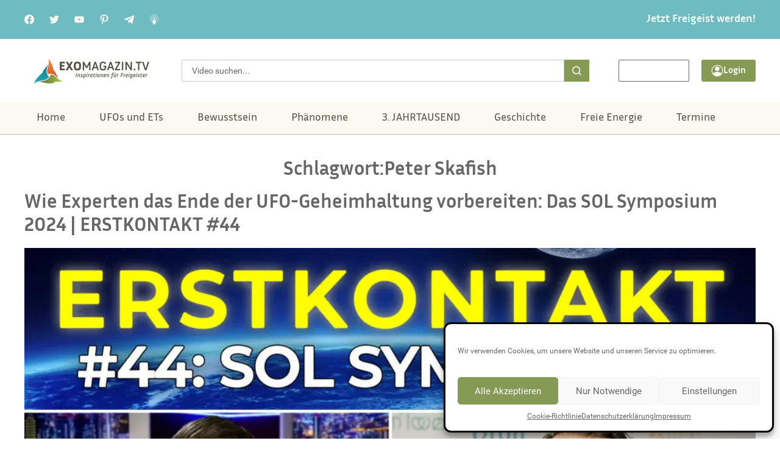

--- FILE ---
content_type: text/html; charset=UTF-8
request_url: https://www.exomagazin.tv/tag/peter-skafish/
body_size: 24166
content:
<!doctype html><html lang="de"><head><meta charset="UTF-8"><meta name="viewport" content="width=device-width, initial-scale=1"><link rel="profile" href="https://gmpg.org/xfn/11"><meta name='robots' content='index, follow, max-image-preview:large, max-snippet:-1, max-video-preview:-1' /><link media="all" href="https://www.exomagazin.tv/wp-content/cache/autoptimize/css/autoptimize_e40556acfdbffbc16ad77fb1aba6f2da.css" rel="stylesheet"><title>Peter Skafish Archive - Exomagazin</title><link rel="canonical" href="https://www.exomagazin.tv/tag/peter-skafish/" /><meta property="og:locale" content="de_DE" /><meta property="og:type" content="article" /><meta property="og:title" content="Peter Skafish Archive - Exomagazin" /><meta property="og:url" content="https://www.exomagazin.tv/tag/peter-skafish/" /><meta property="og:site_name" content="Exomagazin" /><meta name="twitter:card" content="summary_large_image" /><meta name="twitter:site" content="@robflei" /> <script type="application/ld+json" class="yoast-schema-graph">{"@context":"https://schema.org","@graph":[{"@type":"CollectionPage","@id":"https://www.exomagazin.tv/tag/peter-skafish/","url":"https://www.exomagazin.tv/tag/peter-skafish/","name":"Peter Skafish Archive - Exomagazin","isPartOf":{"@id":"https://www.exomagazin.tv/#website"},"primaryImageOfPage":{"@id":"https://www.exomagazin.tv/tag/peter-skafish/#primaryimage"},"image":{"@id":"https://www.exomagazin.tv/tag/peter-skafish/#primaryimage"},"thumbnailUrl":"https://www.exomagazin.tv/wp-content/uploads/2024/11/Sol-Symposium-2024-Erstkontakt44-1.jpg","breadcrumb":{"@id":"https://www.exomagazin.tv/tag/peter-skafish/#breadcrumb"},"inLanguage":"de"},{"@type":"ImageObject","inLanguage":"de","@id":"https://www.exomagazin.tv/tag/peter-skafish/#primaryimage","url":"https://www.exomagazin.tv/wp-content/uploads/2024/11/Sol-Symposium-2024-Erstkontakt44-1.jpg","contentUrl":"https://www.exomagazin.tv/wp-content/uploads/2024/11/Sol-Symposium-2024-Erstkontakt44-1.jpg","width":1920,"height":1080,"caption":"Sol Symposium 2024 - Erstkontakt44"},{"@type":"BreadcrumbList","@id":"https://www.exomagazin.tv/tag/peter-skafish/#breadcrumb","itemListElement":[{"@type":"ListItem","position":1,"name":"Startseite","item":"https://www.exomagazin.tv/"},{"@type":"ListItem","position":2,"name":"Peter Skafish"}]},{"@type":"WebSite","@id":"https://www.exomagazin.tv/#website","url":"https://www.exomagazin.tv/","name":"Exomagazin","description":"","publisher":{"@id":"https://www.exomagazin.tv/#organization"},"potentialAction":[{"@type":"SearchAction","target":{"@type":"EntryPoint","urlTemplate":"https://www.exomagazin.tv/?s={search_term_string}"},"query-input":{"@type":"PropertyValueSpecification","valueRequired":true,"valueName":"search_term_string"}}],"inLanguage":"de"},{"@type":"Organization","@id":"https://www.exomagazin.tv/#organization","name":"Exomagazin","url":"https://www.exomagazin.tv/","logo":{"@type":"ImageObject","inLanguage":"de","@id":"https://www.exomagazin.tv/#/schema/logo/image/","url":"https://www.exomagazin.tv/wp-content/uploads/2024/10/logo-transparent.png","contentUrl":"https://www.exomagazin.tv/wp-content/uploads/2024/10/logo-transparent.png","width":500,"height":117,"caption":"Exomagazin"},"image":{"@id":"https://www.exomagazin.tv/#/schema/logo/image/"},"sameAs":["https://www.facebook.com/robert.fleischer.77","https://x.com/robflei"]}]}</script> <link rel="alternate" type="application/rss+xml" title="Exomagazin &raquo; Feed" href="https://www.exomagazin.tv/feed/" /><link rel="alternate" type="application/rss+xml" title="Exomagazin &raquo; Kommentar-Feed" href="https://www.exomagazin.tv/comments/feed/" /><link rel="alternate" type="application/rss+xml" title="Exomagazin &raquo; Peter Skafish Schlagwort-Feed" href="https://www.exomagazin.tv/tag/peter-skafish/feed/" /><style id='wp-img-auto-sizes-contain-inline-css'>img:is([sizes=auto i],[sizes^="auto," i]){contain-intrinsic-size:3000px 1500px}</style><style id='global-styles-inline-css'>:root{--wp--preset--aspect-ratio--square:1;--wp--preset--aspect-ratio--4-3:4/3;--wp--preset--aspect-ratio--3-4:3/4;--wp--preset--aspect-ratio--3-2:3/2;--wp--preset--aspect-ratio--2-3:2/3;--wp--preset--aspect-ratio--16-9:16/9;--wp--preset--aspect-ratio--9-16:9/16;--wp--preset--color--black:#000;--wp--preset--color--cyan-bluish-gray:#abb8c3;--wp--preset--color--white:#fff;--wp--preset--color--pale-pink:#f78da7;--wp--preset--color--vivid-red:#cf2e2e;--wp--preset--color--luminous-vivid-orange:#ff6900;--wp--preset--color--luminous-vivid-amber:#fcb900;--wp--preset--color--light-green-cyan:#7bdcb5;--wp--preset--color--vivid-green-cyan:#00d084;--wp--preset--color--pale-cyan-blue:#8ed1fc;--wp--preset--color--vivid-cyan-blue:#0693e3;--wp--preset--color--vivid-purple:#9b51e0;--wp--preset--gradient--vivid-cyan-blue-to-vivid-purple:linear-gradient(135deg,#0693e3 0%,#9b51e0 100%);--wp--preset--gradient--light-green-cyan-to-vivid-green-cyan:linear-gradient(135deg,#7adcb4 0%,#00d082 100%);--wp--preset--gradient--luminous-vivid-amber-to-luminous-vivid-orange:linear-gradient(135deg,#fcb900 0%,#ff6900 100%);--wp--preset--gradient--luminous-vivid-orange-to-vivid-red:linear-gradient(135deg,#ff6900 0%,#cf2e2e 100%);--wp--preset--gradient--very-light-gray-to-cyan-bluish-gray:linear-gradient(135deg,#eee 0%,#a9b8c3 100%);--wp--preset--gradient--cool-to-warm-spectrum:linear-gradient(135deg,#4aeadc 0%,#9778d1 20%,#cf2aba 40%,#ee2c82 60%,#fb6962 80%,#fef84c 100%);--wp--preset--gradient--blush-light-purple:linear-gradient(135deg,#ffceec 0%,#9896f0 100%);--wp--preset--gradient--blush-bordeaux:linear-gradient(135deg,#fecda5 0%,#fe2d2d 50%,#6b003e 100%);--wp--preset--gradient--luminous-dusk:linear-gradient(135deg,#ffcb70 0%,#c751c0 50%,#4158d0 100%);--wp--preset--gradient--pale-ocean:linear-gradient(135deg,#fff5cb 0%,#b6e3d4 50%,#33a7b5 100%);--wp--preset--gradient--electric-grass:linear-gradient(135deg,#caf880 0%,#71ce7e 100%);--wp--preset--gradient--midnight:linear-gradient(135deg,#020381 0%,#2874fc 100%);--wp--preset--font-size--small:13px;--wp--preset--font-size--medium:20px;--wp--preset--font-size--large:36px;--wp--preset--font-size--x-large:42px;--wp--preset--spacing--20:.44rem;--wp--preset--spacing--30:.67rem;--wp--preset--spacing--40:1rem;--wp--preset--spacing--50:1.5rem;--wp--preset--spacing--60:2.25rem;--wp--preset--spacing--70:3.38rem;--wp--preset--spacing--80:5.06rem;--wp--preset--shadow--natural:6px 6px 9px rgba(0,0,0,.2);--wp--preset--shadow--deep:12px 12px 50px rgba(0,0,0,.4);--wp--preset--shadow--sharp:6px 6px 0px rgba(0,0,0,.2);--wp--preset--shadow--outlined:6px 6px 0px -3px #fff,6px 6px #000;--wp--preset--shadow--crisp:6px 6px 0px #000}:root{--wp--style--global--content-size:800px;--wp--style--global--wide-size:1200px}:where(body){margin:0}.wp-site-blocks>.alignleft{float:left;margin-right:2em}.wp-site-blocks>.alignright{float:right;margin-left:2em}.wp-site-blocks>.aligncenter{justify-content:center;margin-left:auto;margin-right:auto}:where(.wp-site-blocks)>*{margin-block-start:24px;margin-block-end:0}:where(.wp-site-blocks)>:first-child{margin-block-start:0}:where(.wp-site-blocks)>:last-child{margin-block-end:0}:root{--wp--style--block-gap:24px}:root :where(.is-layout-flow)>:first-child{margin-block-start:0}:root :where(.is-layout-flow)>:last-child{margin-block-end:0}:root :where(.is-layout-flow)>*{margin-block-start:24px;margin-block-end:0}:root :where(.is-layout-constrained)>:first-child{margin-block-start:0}:root :where(.is-layout-constrained)>:last-child{margin-block-end:0}:root :where(.is-layout-constrained)>*{margin-block-start:24px;margin-block-end:0}:root :where(.is-layout-flex){gap:24px}:root :where(.is-layout-grid){gap:24px}.is-layout-flow>.alignleft{float:left;margin-inline-start:0;margin-inline-end:2em}.is-layout-flow>.alignright{float:right;margin-inline-start:2em;margin-inline-end:0}.is-layout-flow>.aligncenter{margin-left:auto !important;margin-right:auto !important}.is-layout-constrained>.alignleft{float:left;margin-inline-start:0;margin-inline-end:2em}.is-layout-constrained>.alignright{float:right;margin-inline-start:2em;margin-inline-end:0}.is-layout-constrained>.aligncenter{margin-left:auto !important;margin-right:auto !important}.is-layout-constrained>:where(:not(.alignleft):not(.alignright):not(.alignfull)){max-width:var(--wp--style--global--content-size);margin-left:auto !important;margin-right:auto !important}.is-layout-constrained>.alignwide{max-width:var(--wp--style--global--wide-size)}body .is-layout-flex{display:flex}.is-layout-flex{flex-wrap:wrap;align-items:center}.is-layout-flex>:is(*,div){margin:0}body .is-layout-grid{display:grid}.is-layout-grid>:is(*,div){margin:0}body{padding-top:0;padding-right:0;padding-bottom:0;padding-left:0}a:where(:not(.wp-element-button)){text-decoration:underline}:root :where(.wp-element-button,.wp-block-button__link){background-color:#32373c;border-width:0;color:#fff;font-family:inherit;font-size:inherit;font-style:inherit;font-weight:inherit;letter-spacing:inherit;line-height:inherit;padding-top:calc(0.667em + 2px);padding-right:calc(1.333em + 2px);padding-bottom:calc(0.667em + 2px);padding-left:calc(1.333em + 2px);text-decoration:none;text-transform:inherit}.has-black-color{color:var(--wp--preset--color--black) !important}.has-cyan-bluish-gray-color{color:var(--wp--preset--color--cyan-bluish-gray) !important}.has-white-color{color:var(--wp--preset--color--white) !important}.has-pale-pink-color{color:var(--wp--preset--color--pale-pink) !important}.has-vivid-red-color{color:var(--wp--preset--color--vivid-red) !important}.has-luminous-vivid-orange-color{color:var(--wp--preset--color--luminous-vivid-orange) !important}.has-luminous-vivid-amber-color{color:var(--wp--preset--color--luminous-vivid-amber) !important}.has-light-green-cyan-color{color:var(--wp--preset--color--light-green-cyan) !important}.has-vivid-green-cyan-color{color:var(--wp--preset--color--vivid-green-cyan) !important}.has-pale-cyan-blue-color{color:var(--wp--preset--color--pale-cyan-blue) !important}.has-vivid-cyan-blue-color{color:var(--wp--preset--color--vivid-cyan-blue) !important}.has-vivid-purple-color{color:var(--wp--preset--color--vivid-purple) !important}.has-black-background-color{background-color:var(--wp--preset--color--black) !important}.has-cyan-bluish-gray-background-color{background-color:var(--wp--preset--color--cyan-bluish-gray) !important}.has-white-background-color{background-color:var(--wp--preset--color--white) !important}.has-pale-pink-background-color{background-color:var(--wp--preset--color--pale-pink) !important}.has-vivid-red-background-color{background-color:var(--wp--preset--color--vivid-red) !important}.has-luminous-vivid-orange-background-color{background-color:var(--wp--preset--color--luminous-vivid-orange) !important}.has-luminous-vivid-amber-background-color{background-color:var(--wp--preset--color--luminous-vivid-amber) !important}.has-light-green-cyan-background-color{background-color:var(--wp--preset--color--light-green-cyan) !important}.has-vivid-green-cyan-background-color{background-color:var(--wp--preset--color--vivid-green-cyan) !important}.has-pale-cyan-blue-background-color{background-color:var(--wp--preset--color--pale-cyan-blue) !important}.has-vivid-cyan-blue-background-color{background-color:var(--wp--preset--color--vivid-cyan-blue) !important}.has-vivid-purple-background-color{background-color:var(--wp--preset--color--vivid-purple) !important}.has-black-border-color{border-color:var(--wp--preset--color--black) !important}.has-cyan-bluish-gray-border-color{border-color:var(--wp--preset--color--cyan-bluish-gray) !important}.has-white-border-color{border-color:var(--wp--preset--color--white) !important}.has-pale-pink-border-color{border-color:var(--wp--preset--color--pale-pink) !important}.has-vivid-red-border-color{border-color:var(--wp--preset--color--vivid-red) !important}.has-luminous-vivid-orange-border-color{border-color:var(--wp--preset--color--luminous-vivid-orange) !important}.has-luminous-vivid-amber-border-color{border-color:var(--wp--preset--color--luminous-vivid-amber) !important}.has-light-green-cyan-border-color{border-color:var(--wp--preset--color--light-green-cyan) !important}.has-vivid-green-cyan-border-color{border-color:var(--wp--preset--color--vivid-green-cyan) !important}.has-pale-cyan-blue-border-color{border-color:var(--wp--preset--color--pale-cyan-blue) !important}.has-vivid-cyan-blue-border-color{border-color:var(--wp--preset--color--vivid-cyan-blue) !important}.has-vivid-purple-border-color{border-color:var(--wp--preset--color--vivid-purple) !important}.has-vivid-cyan-blue-to-vivid-purple-gradient-background{background:var(--wp--preset--gradient--vivid-cyan-blue-to-vivid-purple) !important}.has-light-green-cyan-to-vivid-green-cyan-gradient-background{background:var(--wp--preset--gradient--light-green-cyan-to-vivid-green-cyan) !important}.has-luminous-vivid-amber-to-luminous-vivid-orange-gradient-background{background:var(--wp--preset--gradient--luminous-vivid-amber-to-luminous-vivid-orange) !important}.has-luminous-vivid-orange-to-vivid-red-gradient-background{background:var(--wp--preset--gradient--luminous-vivid-orange-to-vivid-red) !important}.has-very-light-gray-to-cyan-bluish-gray-gradient-background{background:var(--wp--preset--gradient--very-light-gray-to-cyan-bluish-gray) !important}.has-cool-to-warm-spectrum-gradient-background{background:var(--wp--preset--gradient--cool-to-warm-spectrum) !important}.has-blush-light-purple-gradient-background{background:var(--wp--preset--gradient--blush-light-purple) !important}.has-blush-bordeaux-gradient-background{background:var(--wp--preset--gradient--blush-bordeaux) !important}.has-luminous-dusk-gradient-background{background:var(--wp--preset--gradient--luminous-dusk) !important}.has-pale-ocean-gradient-background{background:var(--wp--preset--gradient--pale-ocean) !important}.has-electric-grass-gradient-background{background:var(--wp--preset--gradient--electric-grass) !important}.has-midnight-gradient-background{background:var(--wp--preset--gradient--midnight) !important}.has-small-font-size{font-size:var(--wp--preset--font-size--small) !important}.has-medium-font-size{font-size:var(--wp--preset--font-size--medium) !important}.has-large-font-size{font-size:var(--wp--preset--font-size--large) !important}.has-x-large-font-size{font-size:var(--wp--preset--font-size--x-large) !important}:root :where(.wp-block-pullquote){font-size:1.5em;line-height:1.6}</style> <script data-cfasync="false" src="https://www.exomagazin.tv/wp-includes/js/jquery/jquery.min.js?ver=3.7.1" id="jquery-core-js"></script> <script data-cfasync="false" src="https://www.exomagazin.tv/wp-includes/js/jquery/jquery-migrate.min.js?ver=3.4.1" id="jquery-migrate-js"></script> <link rel="https://api.w.org/" href="https://www.exomagazin.tv/wp-json/" /><link rel="alternate" title="JSON" type="application/json" href="https://www.exomagazin.tv/wp-json/wp/v2/tags/1409" /><link rel="EditURI" type="application/rsd+xml" title="RSD" href="https://www.exomagazin.tv/xmlrpc.php?rsd" /><meta name="generator" content="WordPress 6.9" /><style>.cmplz-hidden{display:none !important}</style><style>body:not(.elementor-editor-active) .wp-logout-hidden{display:none}</style><meta name="generator" content="Elementor 3.34.0; features: e_font_icon_svg, additional_custom_breakpoints; settings: css_print_method-external, google_font-enabled, font_display-swap"><style>.e-con.e-parent:nth-of-type(n+4):not(.e-lazyloaded):not(.e-no-lazyload),.e-con.e-parent:nth-of-type(n+4):not(.e-lazyloaded):not(.e-no-lazyload) *{background-image:none !important}@media screen and (max-height:1024px){.e-con.e-parent:nth-of-type(n+3):not(.e-lazyloaded):not(.e-no-lazyload),.e-con.e-parent:nth-of-type(n+3):not(.e-lazyloaded):not(.e-no-lazyload) *{background-image:none !important}}@media screen and (max-height:640px){.e-con.e-parent:nth-of-type(n+2):not(.e-lazyloaded):not(.e-no-lazyload),.e-con.e-parent:nth-of-type(n+2):not(.e-lazyloaded):not(.e-no-lazyload) *{background-image:none !important}}</style><link rel="icon" href="https://www.exomagazin.tv/wp-content/uploads/2025/01/cropped-logo75-150x150.png" sizes="32x32" /><link rel="icon" href="https://www.exomagazin.tv/wp-content/uploads/2025/01/cropped-logo75-300x300.png" sizes="192x192" /><link rel="apple-touch-icon" href="https://www.exomagazin.tv/wp-content/uploads/2025/01/cropped-logo75-300x300.png" /><meta name="msapplication-TileImage" content="https://www.exomagazin.tv/wp-content/uploads/2025/01/cropped-logo75-300x300.png" /><style id="wp-custom-css">.cmplz-placeholder-1{background-size:contain}</style></head><body data-cmplz=1 class="archive tag tag-peter-skafish tag-1409 wp-custom-logo wp-embed-responsive wp-theme-hello-elementor wp-child-theme-hello-elementor-exomagazin podd-class-bot hello-elementor-default elementor-default elementor-kit-6"> <a class="skip-link screen-reader-text" href="#content">Zum Inhalt springen</a><header data-elementor-type="header" data-elementor-id="51" class="elementor elementor-51 elementor-location-header" data-elementor-post-type="elementor_library"><div class="elementor-element elementor-element-01106f7 header-top-bar e-flex e-con-boxed e-con e-parent" data-id="01106f7" data-element_type="container" data-settings="{&quot;background_background&quot;:&quot;classic&quot;}"><div class="e-con-inner"><div class="elementor-element elementor-element-da34a14 e-grid e-con-full e-con e-child" data-id="da34a14" data-element_type="container"><div class="elementor-element elementor-element-83c2dc5 e-grid-align-left socia-icons elementor-hidden-mobile elementor-shape-rounded elementor-grid-0 elementor-widget elementor-widget-social-icons" data-id="83c2dc5" data-element_type="widget" data-widget_type="social-icons.default"><div class="elementor-widget-container"><div class="elementor-social-icons-wrapper elementor-grid" role="list"> <span class="elementor-grid-item" role="listitem"> <a class="elementor-icon elementor-social-icon elementor-social-icon- elementor-repeater-item-890da59" href="https://www.facebook.com/exomagazinTV/" target="_blank"> <span class="elementor-screen-only"></span> <svg xmlns="http://www.w3.org/2000/svg" width="16" height="16" viewBox="0 0 16 16" fill="none"><path fill-rule="evenodd" clip-rule="evenodd" d="M7.99997 0C12.4182 0 15.9999 3.58171 15.9999 7.99999C15.9999 11.993 13.0745 15.3026 9.24998 15.9028V10.3125H11.114L11.4687 8.00005H11.4687L11.4687 7.99999H9.24997L9.24998 6.49938C9.24998 5.86673 9.5599 5.25005 10.5537 5.25005H11.5625V3.28131C11.5625 3.28131 11.5625 3.28131 11.5625 3.2813V3.28124C11.5625 3.28124 10.6469 3.125 9.77168 3.125C7.94431 3.125 6.74998 4.23249 6.74998 6.23749V7.99999H4.71874V10.3125H4.71875V10.3125H6.74998V15.9028C2.92547 15.3026 0 11.993 0 7.99999C0 3.58171 3.58171 0 7.99997 0Z" fill="#FAFAF1"></path></svg> </a> </span> <span class="elementor-grid-item" role="listitem"> <a class="elementor-icon elementor-social-icon elementor-social-icon- elementor-repeater-item-fd8a47e" href="https://twitter.com/exopolitik?lang=de" target="_blank"> <span class="elementor-screen-only"></span> <svg xmlns="http://www.w3.org/2000/svg" width="16" height="16" viewBox="0 0 16 16" fill="none"><g clip-path="url(#clip0_91_13)"><path d="M16 3.039C15.405 3.3 14.771 3.473 14.11 3.557C14.79 3.151 15.309 2.513 15.553 1.744C14.919 2.122 14.219 2.389 13.473 2.538C12.871 1.897 12.013 1.5 11.077 1.5C9.261 1.5 7.799 2.974 7.799 4.781C7.799 5.041 7.821 5.291 7.875 5.529C5.148 5.396 2.735 4.089 1.114 2.098C0.831 2.589 0.665 3.151 0.665 3.756C0.665 4.892 1.25 5.899 2.122 6.482C1.595 6.472 1.078 6.319 0.64 6.078C0.64 6.088 0.64 6.101 0.64 6.114C0.64 7.708 1.777 9.032 3.268 9.337C3.001 9.41 2.71 9.445 2.408 9.445C2.198 9.445 1.986 9.433 1.787 9.389C2.212 10.688 3.418 11.643 4.852 11.674C3.736 12.547 2.319 13.073 0.785 13.073C0.516 13.073 0.258 13.061 0 13.028C1.453 13.965 3.175 14.5 5.032 14.5C11.068 14.5 14.368 9.5 14.368 5.166C14.368 5.021 14.363 4.881 14.356 4.742C15.007 4.28 15.554 3.703 16 3.039Z" fill="#FAFAF1"></path></g><defs><clipPath id="clip0_91_13"><rect width="16" height="16" fill="white"></rect></clipPath></defs></svg> </a> </span> <span class="elementor-grid-item" role="listitem"> <a class="elementor-icon elementor-social-icon elementor-social-icon- elementor-repeater-item-18477cd" href="https://www.youtube.com/exomagazintv" target="_blank"> <span class="elementor-screen-only"></span> <svg xmlns="http://www.w3.org/2000/svg" width="16" height="16" viewBox="0 0 16 16" fill="none"><path d="M10.5475 7.84479C9.1416 7.10061 6.41943 5.70215 6.41943 5.70215L10.0488 8.11839C10.0491 8.11839 9.38768 8.4816 10.5475 7.84479Z" fill="#FAFAF1"></path><path d="M6.68387 13.3202C3.7637 13.2669 2.76632 13.219 2.15327 13.0939C1.7385 13.0108 1.37807 12.8262 1.11379 12.5586C0.909533 12.356 0.747096 12.0468 0.621072 11.618C0.51297 11.2607 0.470868 10.9634 0.410843 10.2373C0.318956 8.59845 0.297051 7.2586 0.410843 5.76151C0.50472 4.93478 0.550237 3.95334 1.17381 3.38077C1.46825 3.1128 1.81076 2.94035 2.19537 2.86906C2.79619 2.75607 5.35592 2.66675 8.00584 2.66675C10.6498 2.66675 13.2152 2.75607 13.8166 2.86906C14.2971 2.95839 14.7477 3.22608 15.0122 3.57125C15.5812 4.45773 15.5912 5.56004 15.6489 6.42228C15.6728 6.83311 15.6728 9.16595 15.6489 9.57678C15.559 10.9395 15.4868 11.4216 15.2825 11.9215C15.1562 12.237 15.0484 12.4036 14.8618 12.5881C14.5691 12.8722 14.196 13.0611 13.7921 13.1297C11.2651 13.3179 9.11928 13.3588 6.68387 13.3202ZM10.5536 7.84469C9.14773 7.10052 7.80158 6.41045 6.42556 5.69614V9.96958C7.87355 9.1899 9.40006 8.47559 10.5596 7.83878L10.5536 7.84469Z" fill="#FAFAF1"></path></svg> </a> </span> <span class="elementor-grid-item" role="listitem"> <a class="elementor-icon elementor-social-icon elementor-social-icon- elementor-repeater-item-b77513d" href="https://de.pinterest.com/exomagazintv/" target="_blank"> <span class="elementor-screen-only"></span> <svg xmlns="http://www.w3.org/2000/svg" width="16" height="16" viewBox="0 0 16 16" fill="none"><g clip-path="url(#clip0_91_21)"><path d="M8.2173 0C3.8321 0 1.5 2.81013 1.5 5.87426C1.5 7.29533 2.29404 9.06741 3.56509 9.62943C3.7581 9.71644 3.86311 9.67943 3.90611 9.50043C3.94411 9.36442 4.11112 8.70939 4.19212 8.40038C4.21712 8.30137 4.20412 8.21537 4.12412 8.12236C3.7021 7.63434 3.36708 6.7453 3.36708 5.91127C3.36708 3.77417 5.06616 1.69908 7.95729 1.69908C10.4574 1.69908 12.2065 3.32315 12.2065 5.64625C12.2065 8.27137 10.8174 10.0875 9.01234 10.0875C8.01329 10.0875 7.26926 9.30342 7.50527 8.33337C7.79028 7.17832 8.34931 5.93627 8.34931 5.10323C8.34931 4.3562 7.92729 3.73817 7.06525 3.73817C6.0482 3.73817 5.22317 4.74521 5.22317 6.09727C5.22317 6.95631 5.52718 7.53634 5.52718 7.53634C5.52718 7.53634 4.52114 11.6005 4.33413 12.3596C4.01811 13.6446 4.37713 15.7257 4.40813 15.9047C4.42713 16.0037 4.53814 16.0347 4.60014 15.9537C4.69914 15.8237 5.9152 14.0886 6.25621 12.8346C6.38022 12.3776 6.88924 10.5245 6.88924 10.5245C7.22426 11.1295 8.1913 11.6365 9.22135 11.6365C12.2855 11.6365 14.4996 8.9434 14.4996 5.60125C14.4886 2.39711 11.7465 0 8.2173 0Z" fill="#FAFAF1"></path></g><defs><clipPath id="clip0_91_21"><rect width="16" height="16" fill="white"></rect></clipPath></defs></svg> </a> </span> <span class="elementor-grid-item" role="listitem"> <a class="elementor-icon elementor-social-icon elementor-social-icon- elementor-repeater-item-ac0ebc7" href="https://t.me/ExoMagazin" target="_blank"> <span class="elementor-screen-only"></span> <svg xmlns="http://www.w3.org/2000/svg" width="16" height="16" viewBox="0 0 16 16" fill="none"><g clip-path="url(#clip0_91_26)"><path d="M6.27812 10.1206L6.01345 13.8433C6.39212 13.8433 6.55612 13.6806 6.75278 13.4853L8.52812 11.7886L12.2068 14.4826C12.8815 14.8586 13.3568 14.6606 13.5388 13.8619L15.9535 2.54728L15.9541 2.54661C16.1681 1.54928 15.5935 1.15928 14.9361 1.40394L0.742785 6.83794C-0.225881 7.21394 -0.211215 7.75394 0.578119 7.99861L4.20678 9.12728L12.6355 3.85328C13.0321 3.59061 13.3928 3.73594 13.0961 3.99861L6.27812 10.1206Z" fill="#FAFAF1"></path></g><defs><clipPath id="clip0_91_26"><rect width="16" height="16" fill="white"></rect></clipPath></defs></svg> </a> </span> <span class="elementor-grid-item" role="listitem"> <a class="elementor-icon elementor-social-icon elementor-social-icon- elementor-repeater-item-c88fd06" href="https://www.exomagazin.tv/podcasts/" target="_blank"> <span class="elementor-screen-only"></span> <svg xmlns="http://www.w3.org/2000/svg" width="16" height="16" viewBox="0 0 16 16" fill="none"><path d="M9.5999 6.72012C9.5999 5.83755 8.88246 5.12012 7.9999 5.12012C7.11734 5.12012 6.3999 5.83755 6.3999 6.72012C6.3999 7.60268 7.11734 8.32012 7.9999 8.32012C8.88246 8.32012 9.5999 7.60268 9.5999 6.72012Z" fill="#FAFAF1"></path><path d="M7.99963 8.95996C6.43866 8.95996 5.11963 9.69277 5.11963 10.56C5.11963 13.1609 6.08922 15.1821 6.49307 15.5865C6.75675 15.8496 7.30522 16 7.99963 16C8.69404 16 9.2425 15.8496 9.50619 15.5865C9.91004 15.1821 10.8796 13.1609 10.8796 10.56C10.8796 9.69277 9.5606 8.95996 7.99963 8.95996Z" fill="#FAFAF1"></path><path d="M7.99978 0C4.29419 0 1.27979 3.01441 1.27979 6.72C1.27979 8.86462 2.31466 10.8941 4.04907 12.1504C4.1905 12.2528 4.3921 12.2234 4.49578 12.0787C4.6001 11.9353 4.56747 11.7357 4.4241 11.632C2.8561 10.496 1.91979 8.65984 1.91979 6.72C1.91979 3.36769 4.64747 0.64 7.99978 0.64C11.3521 0.64 14.0798 3.36769 14.0798 6.72C14.0798 8.65984 13.1435 10.496 11.5755 11.632C11.4321 11.7357 11.3995 11.9354 11.5038 12.0787C11.5659 12.1657 11.6644 12.2112 11.763 12.2112C11.8283 12.2112 11.8942 12.1913 11.9505 12.1504C13.6849 10.8941 14.7198 8.86462 14.7198 6.71997C14.7198 3.01441 11.7054 0 7.99978 0Z" fill="#FAFAF1"></path><path d="M7.99984 2.56006C5.70609 2.56006 3.83984 4.42631 3.83984 6.72006C3.83984 7.62821 4.12784 8.48775 4.67313 9.20518C4.78066 9.346 4.98097 9.37287 5.12175 9.26662C5.26256 9.15975 5.29006 8.95815 5.18319 8.81734C4.72303 8.21253 4.47981 7.48678 4.47981 6.72006C4.47981 4.77959 6.05934 3.20006 7.99981 3.20006C9.94028 3.20006 11.5198 4.77959 11.5198 6.72006C11.5198 7.48678 11.2766 8.21253 10.8164 8.81734C10.7096 8.95815 10.7371 9.15975 10.8779 9.26662C10.9361 9.31015 11.004 9.33125 11.0718 9.33125C11.1678 9.33125 11.2638 9.28771 11.3265 9.20515C11.8718 8.48771 12.1598 7.62818 12.1598 6.72003C12.1598 4.42631 10.2936 2.56006 7.99984 2.56006Z" fill="#FAFAF1"></path></svg> </a> </span></div></div></div><div class="elementor-element elementor-element-a721f9b elementor-nav-menu__align-end elementor-nav-menu--dropdown-none elementor-widget elementor-widget-nav-menu" data-id="a721f9b" data-element_type="widget" data-settings="{&quot;layout&quot;:&quot;horizontal&quot;,&quot;submenu_icon&quot;:{&quot;value&quot;:&quot;&lt;svg aria-hidden=\&quot;true\&quot; class=\&quot;e-font-icon-svg e-fas-caret-down\&quot; viewBox=\&quot;0 0 320 512\&quot; xmlns=\&quot;http:\/\/www.w3.org\/2000\/svg\&quot;&gt;&lt;path d=\&quot;M31.3 192h257.3c17.8 0 26.7 21.5 14.1 34.1L174.1 354.8c-7.8 7.8-20.5 7.8-28.3 0L17.2 226.1C4.6 213.5 13.5 192 31.3 192z\&quot;&gt;&lt;\/path&gt;&lt;\/svg&gt;&quot;,&quot;library&quot;:&quot;fa-solid&quot;}}" data-widget_type="nav-menu.default"><div class="elementor-widget-container"><nav aria-label="Menü" class="elementor-nav-menu--main elementor-nav-menu__container elementor-nav-menu--layout-horizontal e--pointer-none"><ul id="menu-1-a721f9b" class="elementor-nav-menu"><li class="menu-item menu-item-type-post_type menu-item-object-page menu-item-13918"><a href="https://www.exomagazin.tv/freigeist-werden/" class="elementor-item">Jetzt Freigeist werden!</a></li></ul></nav><nav class="elementor-nav-menu--dropdown elementor-nav-menu__container" aria-hidden="true"><ul id="menu-2-a721f9b" class="elementor-nav-menu"><li class="menu-item menu-item-type-post_type menu-item-object-page menu-item-13918"><a href="https://www.exomagazin.tv/freigeist-werden/" class="elementor-item" tabindex="-1">Jetzt Freigeist werden!</a></li></ul></nav></div></div></div></div></div><div class="elementor-element elementor-element-206b9c0 e-grid elementor-hidden-mobile header-search-register e-con-boxed e-con e-parent" data-id="206b9c0" data-element_type="container"><div class="e-con-inner"><div class="elementor-element elementor-element-988b010 elementor-widget elementor-widget-theme-site-logo elementor-widget-image" data-id="988b010" data-element_type="widget" data-widget_type="theme-site-logo.default"><div class="elementor-widget-container"> <a href="https://www.exomagazin.tv"> <img src="https://www.exomagazin.tv/wp-content/uploads/elementor/thumbs/logo-transparent-r5otueb33t8sneb4owfrzam1yuzsr1qbw1772ql8n2.png" title="logo-transparent" alt="logo-transparent" loading="lazy" /> </a></div></div><div class="elementor-element elementor-element-54811c3 search-box elementor-widget elementor-widget-search" data-id="54811c3" data-element_type="widget" data-settings="{&quot;submit_trigger&quot;:&quot;click_submit&quot;,&quot;pagination_type_options&quot;:&quot;none&quot;}" data-widget_type="search.default"><div class="elementor-widget-container"> <search class="e-search hidden" role="search"><form class="e-search-form" action="https://www.exomagazin.tv" method="get"> <label class="e-search-label" for="search-54811c3"> <span class="elementor-screen-only"> Suche </span> </label><div class="e-search-input-wrapper"> <input id="search-54811c3" placeholder="Video suchen..." class="e-search-input" type="search" name="s" value="" autocomplete="off" role="combobox" aria-autocomplete="list" aria-expanded="false" aria-controls="results-54811c3" aria-haspopup="listbox"> <svg aria-hidden="true" class="e-font-icon-svg e-fas-times" viewBox="0 0 352 512" xmlns="http://www.w3.org/2000/svg"><path d="M242.72 256l100.07-100.07c12.28-12.28 12.28-32.19 0-44.48l-22.24-22.24c-12.28-12.28-32.19-12.28-44.48 0L176 189.28 75.93 89.21c-12.28-12.28-32.19-12.28-44.48 0L9.21 111.45c-12.28 12.28-12.28 32.19 0 44.48L109.28 256 9.21 356.07c-12.28 12.28-12.28 32.19 0 44.48l22.24 22.24c12.28 12.28 32.2 12.28 44.48 0L176 322.72l100.07 100.07c12.28 12.28 32.2 12.28 44.48 0l22.24-22.24c12.28-12.28 12.28-32.19 0-44.48L242.72 256z"></path></svg><output id="results-54811c3" class="e-search-results-container hide-loader" aria-live="polite" aria-atomic="true" aria-label="Ergebnisse für Suche" tabindex="0"><div class="e-search-results"></div></output></div> <button class="e-search-submit  " type="submit" aria-label="Suche"> <svg xmlns="http://www.w3.org/2000/svg" width="21" height="21" viewBox="0 0 21 21" fill="none"><g id="eva:search-outline"><path id="Vector" d="M17.7583 16.0945L14.925 13.2695C15.8392 12.1049 16.3352 10.6667 16.3333 9.1862C16.3333 7.86766 15.9423 6.57873 15.2098 5.4824C14.4773 4.38607 13.4361 3.53159 12.2179 3.027C10.9997 2.52242 9.65927 2.3904 8.36607 2.64763C7.07286 2.90487 5.88497 3.53981 4.95262 4.47216C4.02027 5.40451 3.38534 6.59239 3.1281 7.8856C2.87087 9.17881 3.00289 10.5192 3.50747 11.7374C4.01206 12.9556 4.86654 13.9968 5.96287 14.7293C7.0592 15.4619 8.34813 15.8529 9.66667 15.8529C11.1472 15.8547 12.5854 15.3587 13.75 14.4445L16.575 17.2779C16.6525 17.356 16.7446 17.418 16.8462 17.4603C16.9477 17.5026 17.0567 17.5244 17.1667 17.5244C17.2767 17.5244 17.3856 17.5026 17.4872 17.4603C17.5887 17.418 17.6809 17.356 17.7583 17.2779C17.8364 17.2004 17.8984 17.1082 17.9407 17.0067C17.9831 16.9051 18.0048 16.7962 18.0048 16.6862C18.0048 16.5762 17.9831 16.4673 17.9407 16.3657C17.8984 16.2642 17.8364 16.172 17.7583 16.0945ZM4.66667 9.1862C4.66667 8.19729 4.95991 7.2306 5.50932 6.40835C6.05873 5.5861 6.83962 4.94524 7.75325 4.5668C8.66688 4.18836 9.67222 4.08935 10.6421 4.28227C11.612 4.4752 12.5029 4.9514 13.2022 5.65067C13.9015 6.34993 14.3777 7.24084 14.5706 8.21075C14.7635 9.18065 14.6645 10.186 14.2861 11.0996C13.9076 12.0132 13.2668 12.7941 12.4445 13.3435C11.6223 13.893 10.6556 14.1862 9.66667 14.1862C8.34059 14.1862 7.06882 13.6594 6.13114 12.7217C5.19345 11.7841 4.66667 10.5123 4.66667 9.1862Z" fill="#FAFAF1"></path></g></svg> </button> <input type="hidden" name="e_search_props" value="54811c3-51"></form> </search></div></div><div class="elementor-element elementor-element-93e9ff1 e-grid e-con-boxed e-con e-child" data-id="93e9ff1" data-element_type="container"><div class="e-con-inner"><div class="elementor-element elementor-element-34884aa elementor-align-center btn-secondary btn-secondary-border btn-secondary-small wp-login-hidden elementor-widget elementor-widget-button" data-id="34884aa" data-element_type="widget" data-widget_type="button.default"><div class="elementor-widget-container"><div class="elementor-button-wrapper"> <a class="elementor-button elementor-button-link elementor-size-sm" href="https://www.exomagazin.tv/freigeist-werden/"> <span class="elementor-button-content-wrapper"> <span class="elementor-button-text">Registrieren</span> </span> </a></div></div></div><div class="elementor-element elementor-element-92fc4f4 elementor-align-center primary-icon-button wp-login-hidden elementor-widget elementor-widget-button" data-id="92fc4f4" data-element_type="widget" data-widget_type="button.default"><div class="elementor-widget-container"><div class="elementor-button-wrapper"> <a class="elementor-button elementor-button-link elementor-size-sm" href="https://www.exomagazin.tv/login/"> <span class="elementor-button-content-wrapper"> <span class="elementor-button-icon"> <svg xmlns="http://www.w3.org/2000/svg" width="20" height="20" viewBox="0 0 20 20" fill="none"><g id="fi_3033143" clip-path="url(#clip0_91_96)"><g id="Layer 2"><path id="Vector" d="M10 10.6316C9.25832 10.6316 8.5333 10.4117 7.91661 9.9996C7.29993 9.58755 6.81928 9.00188 6.53545 8.31666C6.25162 7.63143 6.17736 6.87743 6.32206 6.15C6.46675 5.42258 6.8239 4.75439 7.34835 4.22994C7.8728 3.7055 8.54098 3.34834 9.26841 3.20365C9.99584 3.05895 10.7498 3.13322 11.4351 3.41705C12.1203 3.70087 12.706 4.18152 13.118 4.79821C13.5301 5.41489 13.75 6.13991 13.75 6.88159C13.75 7.87616 13.3549 8.82998 12.6517 9.53324C11.9484 10.2365 10.9946 10.6316 10 10.6316ZM10 4.38159C9.50555 4.38159 9.0222 4.52822 8.61108 4.80292C8.19995 5.07762 7.87952 5.46807 7.6903 5.92488C7.50108 6.3817 7.45158 6.88437 7.54804 7.36932C7.6445 7.85427 7.8826 8.29973 8.23223 8.64936C8.58187 8.99899 9.02732 9.23709 9.51228 9.33356C9.99723 9.43002 10.4999 9.38051 10.9567 9.19129C11.4135 9.00207 11.804 8.68164 12.0787 8.27052C12.3534 7.8594 12.5 7.37605 12.5 6.88159C12.5 6.21855 12.2366 5.58267 11.7678 5.11383C11.2989 4.64499 10.663 4.38159 10 4.38159Z" fill="#FAFAF1"></path><path id="Vector_2" d="M9.9999 19.3815C8.61393 19.3806 7.2454 19.0724 5.99284 18.4791C4.74028 17.8858 3.63486 17.0221 2.75615 15.9503L2.43115 15.5503L2.75615 15.1565C3.6356 14.0861 4.74135 13.2239 5.99387 12.6319C7.24639 12.0399 8.61453 11.7329 9.9999 11.7329C11.3853 11.7329 12.7534 12.0399 14.0059 12.6319C15.2585 13.2239 16.3642 14.0861 17.2437 15.1565L17.5687 15.5503L17.2437 15.9503C16.3649 17.0221 15.2595 17.8858 14.007 18.4791C12.7544 19.0724 11.3859 19.3806 9.9999 19.3815ZM4.06865 15.5565C4.8288 16.3703 5.74811 17.0191 6.76951 17.4627C7.7909 17.9063 8.89259 18.1352 10.0062 18.1352C11.1197 18.1352 12.2214 17.9063 13.2428 17.4627C14.2642 17.0191 15.1835 16.3703 15.9437 15.5565C15.1835 14.7428 14.2642 14.094 13.2428 13.6504C12.2214 13.2068 11.1197 12.9779 10.0062 12.9779C8.89259 12.9779 7.7909 13.2068 6.76951 13.6504C5.74811 14.094 4.8288 14.7428 4.06865 15.5565Z" fill="#FAFAF1"></path><path id="Vector_3" d="M9.99991 19.3816C7.87038 19.383 5.80381 18.6594 4.14034 17.3298C2.47687 16.0002 1.31563 14.1439 0.847745 12.0664C0.379858 9.98891 0.633207 7.81402 1.56609 5.89969C2.49898 3.98537 4.05581 2.44568 5.98035 1.53406C7.9049 0.622433 10.0825 0.39319 12.1546 0.884059C14.2268 1.37493 16.0702 2.55666 17.3812 4.23475C18.6923 5.91285 19.393 7.9873 19.368 10.1167C19.343 12.2461 18.5938 14.3035 17.2437 15.9503C16.365 17.0222 15.2595 17.8858 14.007 18.4791C12.7544 19.0725 11.3859 19.3807 9.99991 19.3816ZM9.99991 1.8816C8.39294 1.8816 6.82205 2.35812 5.4859 3.25091C4.14975 4.14369 3.10835 5.41265 2.49339 6.89729C1.87843 8.38194 1.71753 10.0156 2.03103 11.5917C2.34454 13.1678 3.11837 14.6155 4.25467 15.7518C5.39097 16.8881 6.83871 17.662 8.4148 17.9755C9.9909 18.289 11.6246 18.1281 13.1092 17.5131C14.5939 16.8982 15.8628 15.8568 16.7556 14.5206C17.6484 13.1845 18.1249 11.6136 18.1249 10.0066C18.1249 7.85171 17.2689 5.78509 15.7452 4.26136C14.2214 2.73762 12.1548 1.8816 9.99991 1.8816Z" fill="#FAFAF1"></path><path id="Vector_4" d="M3.2373 15.5566C3.2373 15.5566 9.53105 22.5879 15.9373 16.2566L16.7623 15.5566C16.7623 15.5566 11.4123 10.0066 5.98105 13.3379L3.2373 15.5566Z" fill="#FAFAF1"></path><path id="Vector_5" d="M10 10.0066C11.7259 10.0066 13.125 8.60748 13.125 6.88159C13.125 5.1557 11.7259 3.75659 10 3.75659C8.27411 3.75659 6.875 5.1557 6.875 6.88159C6.875 8.60748 8.27411 10.0066 10 10.0066Z" fill="#FAFAF1"></path></g></g><defs><clipPath id="clip0_91_96"><rect width="20" height="20" fill="white" transform="translate(0 0.0065918)"></rect></clipPath></defs></svg> </span> <span class="elementor-button-text">Login</span> </span> </a></div></div></div><div class="elementor-element elementor-element-ada15a0 hq-logout-button elementor-widget elementor-widget-shortcode" data-id="ada15a0" data-element_type="widget" data-widget_type="shortcode.default"><div class="elementor-widget-container"></div></div></div></div></div></div><div class="elementor-element elementor-element-2f4efea elementor-hidden-desktop elementor-hidden-tablet mobileHeader e-flex e-con-boxed e-con e-parent" data-id="2f4efea" data-element_type="container"><div class="e-con-inner"><div class="elementor-element elementor-element-a1c74a5 elementor-widget elementor-widget-theme-site-logo elementor-widget-image" data-id="a1c74a5" data-element_type="widget" data-widget_type="theme-site-logo.default"><div class="elementor-widget-container"> <a href="https://www.exomagazin.tv"> <img fetchpriority="high" width="500" height="117" src="https://www.exomagazin.tv/wp-content/uploads/2024/10/logo-transparent.png" class="attachment-full size-full wp-image-15623" alt="" srcset="https://www.exomagazin.tv/wp-content/uploads/2024/10/logo-transparent.png 500w, https://www.exomagazin.tv/wp-content/uploads/2024/10/logo-transparent-300x70.png 300w, https://www.exomagazin.tv/wp-content/uploads/2024/10/elementor/thumbs/logo-transparent-r5otueb33t8sneb4owfrzam1yuzsr1qbw1772ql8n2.png 220w" sizes="(max-width: 500px) 100vw, 500px" /> </a></div></div><div class="elementor-element elementor-element-d046c7c elementor-widget-mobile__width-auto mobileSuche elementor-hidden-desktop elementor-hidden-tablet elementor-hidden-mobile elementor-widget elementor-widget-search" data-id="d046c7c" data-element_type="widget" data-settings="{&quot;submit_trigger&quot;:&quot;both&quot;,&quot;pagination_type_options&quot;:&quot;none&quot;}" data-widget_type="search.default"><div class="elementor-widget-container"> <search class="e-search hidden" role="search"><form class="e-search-form" action="https://www.exomagazin.tv" method="get"> <label class="e-search-label" for="search-d046c7c"> <span class="elementor-screen-only"> Suche </span> </label><div class="e-search-input-wrapper"> <input id="search-d046c7c" placeholder="Suche" class="e-search-input" type="search" name="s" value="" autocomplete="off" role="combobox" aria-autocomplete="list" aria-expanded="false" aria-controls="results-d046c7c" aria-haspopup="listbox"> <svg aria-hidden="true" class="e-font-icon-svg e-fas-times" viewBox="0 0 352 512" xmlns="http://www.w3.org/2000/svg"><path d="M242.72 256l100.07-100.07c12.28-12.28 12.28-32.19 0-44.48l-22.24-22.24c-12.28-12.28-32.19-12.28-44.48 0L176 189.28 75.93 89.21c-12.28-12.28-32.19-12.28-44.48 0L9.21 111.45c-12.28 12.28-12.28 32.19 0 44.48L109.28 256 9.21 356.07c-12.28 12.28-12.28 32.19 0 44.48l22.24 22.24c12.28 12.28 32.2 12.28 44.48 0L176 322.72l100.07 100.07c12.28 12.28 32.2 12.28 44.48 0l22.24-22.24c12.28-12.28 12.28-32.19 0-44.48L242.72 256z"></path></svg><output id="results-d046c7c" class="e-search-results-container hide-loader" aria-live="polite" aria-atomic="true" aria-label="Ergebnisse für Suche" tabindex="0"><div class="e-search-results"></div></output></div> <button class="e-search-submit  " type="submit" aria-label="Suche"> <svg aria-hidden="true" class="e-font-icon-svg e-fas-search" viewBox="0 0 512 512" xmlns="http://www.w3.org/2000/svg"><path d="M505 442.7L405.3 343c-4.5-4.5-10.6-7-17-7H372c27.6-35.3 44-79.7 44-128C416 93.1 322.9 0 208 0S0 93.1 0 208s93.1 208 208 208c48.3 0 92.7-16.4 128-44v16.3c0 6.4 2.5 12.5 7 17l99.7 99.7c9.4 9.4 24.6 9.4 33.9 0l28.3-28.3c9.4-9.4 9.4-24.6.1-34zM208 336c-70.7 0-128-57.2-128-128 0-70.7 57.2-128 128-128 70.7 0 128 57.2 128 128 0 70.7-57.2 128-128 128z"></path></svg> </button> <input type="hidden" name="e_search_props" value="d046c7c-51"></form> </search></div></div><div class="elementor-element elementor-element-fef7138 e-con-full navButtonsMobile e-flex e-con e-child" data-id="fef7138" data-element_type="container"><div class="elementor-element elementor-element-30735c6 elementor-mobile-align-center elementor-widget elementor-widget-button" data-id="30735c6" data-element_type="widget" data-widget_type="button.default"><div class="elementor-widget-container"><div class="elementor-button-wrapper"> <a class="elementor-button elementor-size-sm" role="button" id="sucheauf"> <span class="elementor-button-content-wrapper"> <span class="elementor-button-icon"> <svg aria-hidden="true" class="e-font-icon-svg e-fas-search" viewBox="0 0 512 512" xmlns="http://www.w3.org/2000/svg"><path d="M505 442.7L405.3 343c-4.5-4.5-10.6-7-17-7H372c27.6-35.3 44-79.7 44-128C416 93.1 322.9 0 208 0S0 93.1 0 208s93.1 208 208 208c48.3 0 92.7-16.4 128-44v16.3c0 6.4 2.5 12.5 7 17l99.7 99.7c9.4 9.4 24.6 9.4 33.9 0l28.3-28.3c9.4-9.4 9.4-24.6.1-34zM208 336c-70.7 0-128-57.2-128-128 0-70.7 57.2-128 128-128 70.7 0 128 57.2 128 128 0 70.7-57.2 128-128 128z"></path></svg> </span> </span> </a></div></div></div><div class="elementor-element elementor-element-3b2b7a7 primary-icon-button hq-logout-button elementor-align-justify elementor-mobile-align-center elementor-widget elementor-widget-button" data-id="3b2b7a7" data-element_type="widget" data-widget_type="button.default"><div class="elementor-widget-container"><div class="elementor-button-wrapper"> <a class="elementor-button elementor-button-link elementor-size-sm" href="https://www.exomagazin.tv/edit_profile/"> <span class="elementor-button-content-wrapper"> <span class="elementor-button-icon"> <svg aria-hidden="true" class="e-font-icon-svg e-far-user-circle" viewBox="0 0 496 512" xmlns="http://www.w3.org/2000/svg"><path d="M248 104c-53 0-96 43-96 96s43 96 96 96 96-43 96-96-43-96-96-96zm0 144c-26.5 0-48-21.5-48-48s21.5-48 48-48 48 21.5 48 48-21.5 48-48 48zm0-240C111 8 0 119 0 256s111 248 248 248 248-111 248-248S385 8 248 8zm0 448c-49.7 0-95.1-18.3-130.1-48.4 14.9-23 40.4-38.6 69.6-39.5 20.8 6.4 40.6 9.6 60.5 9.6s39.7-3.1 60.5-9.6c29.2 1 54.7 16.5 69.6 39.5-35 30.1-80.4 48.4-130.1 48.4zm162.7-84.1c-24.4-31.4-62.1-51.9-105.1-51.9-10.2 0-26 9.6-57.6 9.6-31.5 0-47.4-9.6-57.6-9.6-42.9 0-80.6 20.5-105.1 51.9C61.9 339.2 48 299.2 48 256c0-110.3 89.7-200 200-200s200 89.7 200 200c0 43.2-13.9 83.2-37.3 115.9z"></path></svg> </span> </span> </a></div></div></div><div class="elementor-element elementor-element-fec02f7 primary-icon-button wp-login-hidden elementor-align-justify elementor-mobile-align-center elementor-widget elementor-widget-button" data-id="fec02f7" data-element_type="widget" data-widget_type="button.default"><div class="elementor-widget-container"><div class="elementor-button-wrapper"> <a class="elementor-button elementor-button-link elementor-size-sm" href="https://www.exomagazin.tv/login/"> <span class="elementor-button-content-wrapper"> <span class="elementor-button-icon"> <svg aria-hidden="true" class="e-font-icon-svg e-far-user-circle" viewBox="0 0 496 512" xmlns="http://www.w3.org/2000/svg"><path d="M248 104c-53 0-96 43-96 96s43 96 96 96 96-43 96-96-43-96-96-96zm0 144c-26.5 0-48-21.5-48-48s21.5-48 48-48 48 21.5 48 48-21.5 48-48 48zm0-240C111 8 0 119 0 256s111 248 248 248 248-111 248-248S385 8 248 8zm0 448c-49.7 0-95.1-18.3-130.1-48.4 14.9-23 40.4-38.6 69.6-39.5 20.8 6.4 40.6 9.6 60.5 9.6s39.7-3.1 60.5-9.6c29.2 1 54.7 16.5 69.6 39.5-35 30.1-80.4 48.4-130.1 48.4zm162.7-84.1c-24.4-31.4-62.1-51.9-105.1-51.9-10.2 0-26 9.6-57.6 9.6-31.5 0-47.4-9.6-57.6-9.6-42.9 0-80.6 20.5-105.1 51.9C61.9 339.2 48 299.2 48 256c0-110.3 89.7-200 200-200s200 89.7 200 200c0 43.2-13.9 83.2-37.3 115.9z"></path></svg> </span> </span> </a></div></div></div><div class="elementor-element elementor-element-8b5af96 elementor-mobile-align-center elementor-widget elementor-widget-button" data-id="8b5af96" data-element_type="widget" data-widget_type="button.default"><div class="elementor-widget-container"><div class="elementor-button-wrapper"> <a class="elementor-button elementor-button-link elementor-size-sm" href="#elementor-action%3Aaction%3Doff_canvas%3Aopen%26settings%3DeyJpZCI6IjM4ODFjNGYiLCJkaXNwbGF5TW9kZSI6Im9wZW4ifQ%3D%3D"> <span class="elementor-button-content-wrapper"> <span class="elementor-button-icon"> <svg aria-hidden="true" class="e-font-icon-svg e-fas-bars" viewBox="0 0 448 512" xmlns="http://www.w3.org/2000/svg"><path d="M16 132h416c8.837 0 16-7.163 16-16V76c0-8.837-7.163-16-16-16H16C7.163 60 0 67.163 0 76v40c0 8.837 7.163 16 16 16zm0 160h416c8.837 0 16-7.163 16-16v-40c0-8.837-7.163-16-16-16H16c-8.837 0-16 7.163-16 16v40c0 8.837 7.163 16 16 16zm0 160h416c8.837 0 16-7.163 16-16v-40c0-8.837-7.163-16-16-16H16c-8.837 0-16 7.163-16 16v40c0 8.837 7.163 16 16 16z"></path></svg> </span> </span> </a></div></div></div><div class="elementor-element elementor-element-3881c4f elementor-widget elementor-widget-off-canvas" data-id="3881c4f" data-element_type="widget" data-settings="{&quot;prevent_scroll&quot;:&quot;yes&quot;}" data-widget_type="off-canvas.default"><div class="elementor-widget-container"><div id="off-canvas-3881c4f" class="e-off-canvas" role="dialog" aria-hidden="true" aria-label="Off-Canvas Mobile Menu" aria-modal="true" inert="" data-delay-child-handlers="true"><div class="e-off-canvas__overlay"></div><div class="e-off-canvas__main"><div class="e-off-canvas__content"><div class="elementor-element elementor-element-7210cf5 e-con-full off-canvas-nav e-flex e-con e-child" data-id="7210cf5" data-element_type="container" data-settings="{&quot;background_background&quot;:&quot;classic&quot;}"><div class="elementor-element elementor-element-c0fb526 elementor-mobile-align-right elementor-widget elementor-widget-button" data-id="c0fb526" data-element_type="widget" data-widget_type="button.default"><div class="elementor-widget-container"><div class="elementor-button-wrapper"> <a class="elementor-button elementor-button-link elementor-size-sm" href="#elementor-action%3Aaction%3Doff_canvas%3Aclose%26settings%3DeyJpZCI6IjM4ODFjNGYiLCJkaXNwbGF5TW9kZSI6ImNsb3NlIn0%3D"> <span class="elementor-button-content-wrapper"> <span class="elementor-button-icon"> <svg aria-hidden="true" class="e-font-icon-svg e-fas-times" viewBox="0 0 352 512" xmlns="http://www.w3.org/2000/svg"><path d="M242.72 256l100.07-100.07c12.28-12.28 12.28-32.19 0-44.48l-22.24-22.24c-12.28-12.28-32.19-12.28-44.48 0L176 189.28 75.93 89.21c-12.28-12.28-32.19-12.28-44.48 0L9.21 111.45c-12.28 12.28-12.28 32.19 0 44.48L109.28 256 9.21 356.07c-12.28 12.28-12.28 32.19 0 44.48l22.24 22.24c12.28 12.28 32.2 12.28 44.48 0L176 322.72l100.07 100.07c12.28 12.28 32.2 12.28 44.48 0l22.24-22.24c12.28-12.28 12.28-32.19 0-44.48L242.72 256z"></path></svg> </span> </span> </a></div></div></div><div class="elementor-element elementor-element-49a5818 e-con-full e-flex e-con e-child" data-id="49a5818" data-element_type="container"><div class="elementor-element elementor-element-4565c02 elementor-widget elementor-widget-search" data-id="4565c02" data-element_type="widget" data-settings="{&quot;submit_trigger&quot;:&quot;both&quot;,&quot;pagination_type_options&quot;:&quot;none&quot;}" data-widget_type="search.default"><div class="elementor-widget-container"> <search class="e-search hidden" role="search"><form class="e-search-form" action="https://www.exomagazin.tv" method="get"> <label class="e-search-label" for="search-4565c02"> <span class="elementor-screen-only"> Suche </span> </label><div class="e-search-input-wrapper"> <input id="search-4565c02" placeholder="Suche" class="e-search-input" type="search" name="s" value="" autocomplete="off" role="combobox" aria-autocomplete="list" aria-expanded="false" aria-controls="results-4565c02" aria-haspopup="listbox"> <svg aria-hidden="true" class="e-font-icon-svg e-fas-times" viewBox="0 0 352 512" xmlns="http://www.w3.org/2000/svg"><path d="M242.72 256l100.07-100.07c12.28-12.28 12.28-32.19 0-44.48l-22.24-22.24c-12.28-12.28-32.19-12.28-44.48 0L176 189.28 75.93 89.21c-12.28-12.28-32.19-12.28-44.48 0L9.21 111.45c-12.28 12.28-12.28 32.19 0 44.48L109.28 256 9.21 356.07c-12.28 12.28-12.28 32.19 0 44.48l22.24 22.24c12.28 12.28 32.2 12.28 44.48 0L176 322.72l100.07 100.07c12.28 12.28 32.2 12.28 44.48 0l22.24-22.24c12.28-12.28 12.28-32.19 0-44.48L242.72 256z"></path></svg><output id="results-4565c02" class="e-search-results-container hide-loader" aria-live="polite" aria-atomic="true" aria-label="Ergebnisse für Suche" tabindex="0"><div class="e-search-results"></div></output></div> <button class="e-search-submit  " type="submit" aria-label="Suche"> <svg aria-hidden="true" class="e-font-icon-svg e-fas-search" viewBox="0 0 512 512" xmlns="http://www.w3.org/2000/svg"><path d="M505 442.7L405.3 343c-4.5-4.5-10.6-7-17-7H372c27.6-35.3 44-79.7 44-128C416 93.1 322.9 0 208 0S0 93.1 0 208s93.1 208 208 208c48.3 0 92.7-16.4 128-44v16.3c0 6.4 2.5 12.5 7 17l99.7 99.7c9.4 9.4 24.6 9.4 33.9 0l28.3-28.3c9.4-9.4 9.4-24.6.1-34zM208 336c-70.7 0-128-57.2-128-128 0-70.7 57.2-128 128-128 70.7 0 128 57.2 128 128 0 70.7-57.2 128-128 128z"></path></svg> </button> <input type="hidden" name="e_search_props" value="4565c02-51"></form> </search></div></div><div class="elementor-element elementor-element-a301e5f canvasAkkordeon elementor-widget elementor-widget-n-accordion" data-id="a301e5f" data-element_type="widget" data-settings="{&quot;default_state&quot;:&quot;all_collapsed&quot;,&quot;max_items_expended&quot;:&quot;one&quot;,&quot;n_accordion_animation_duration&quot;:{&quot;unit&quot;:&quot;ms&quot;,&quot;size&quot;:400,&quot;sizes&quot;:[]}}" data-widget_type="nested-accordion.default"><div class="elementor-widget-container"><div class="e-n-accordion" aria-label="Accordion. Open links with Enter or Space, close with Escape, and navigate with Arrow Keys"> <details id="e-n-accordion-item-1700" class="e-n-accordion-item" > <summary class="e-n-accordion-item-title" data-accordion-index="1" tabindex="0" aria-expanded="false" aria-controls="e-n-accordion-item-1700" > <span class='e-n-accordion-item-title-header'><div class="e-n-accordion-item-title-text"> Kategorien</div></span> <span class='e-n-accordion-item-title-icon'> <span class='e-opened' ><svg aria-hidden="true" class="e-font-icon-svg e-fas-chevron-up" viewBox="0 0 448 512" xmlns="http://www.w3.org/2000/svg"><path d="M240.971 130.524l194.343 194.343c9.373 9.373 9.373 24.569 0 33.941l-22.667 22.667c-9.357 9.357-24.522 9.375-33.901.04L224 227.495 69.255 381.516c-9.379 9.335-24.544 9.317-33.901-.04l-22.667-22.667c-9.373-9.373-9.373-24.569 0-33.941L207.03 130.525c9.372-9.373 24.568-9.373 33.941-.001z"></path></svg></span> <span class='e-closed'><svg aria-hidden="true" class="e-font-icon-svg e-fas-chevron-down" viewBox="0 0 448 512" xmlns="http://www.w3.org/2000/svg"><path d="M207.029 381.476L12.686 187.132c-9.373-9.373-9.373-24.569 0-33.941l22.667-22.667c9.357-9.357 24.522-9.375 33.901-.04L224 284.505l154.745-154.021c9.379-9.335 24.544-9.317 33.901.04l22.667 22.667c9.373 9.373 9.373 24.569 0 33.941L240.971 381.476c-9.373 9.372-24.569 9.372-33.942 0z"></path></svg></span> </span> </summary><div role="region" aria-labelledby="e-n-accordion-item-1700" class="elementor-element elementor-element-1c929fb e-con-full e-flex e-con e-child" data-id="1c929fb" data-element_type="container"><div class="elementor-element elementor-element-c1d6791 elementor-nav-menu--dropdown-none elementor-widget elementor-widget-nav-menu" data-id="c1d6791" data-element_type="widget" data-settings="{&quot;layout&quot;:&quot;vertical&quot;,&quot;submenu_icon&quot;:{&quot;value&quot;:&quot;&lt;svg aria-hidden=\&quot;true\&quot; class=\&quot;e-font-icon-svg e-fas-caret-down\&quot; viewBox=\&quot;0 0 320 512\&quot; xmlns=\&quot;http:\/\/www.w3.org\/2000\/svg\&quot;&gt;&lt;path d=\&quot;M31.3 192h257.3c17.8 0 26.7 21.5 14.1 34.1L174.1 354.8c-7.8 7.8-20.5 7.8-28.3 0L17.2 226.1C4.6 213.5 13.5 192 31.3 192z\&quot;&gt;&lt;\/path&gt;&lt;\/svg&gt;&quot;,&quot;library&quot;:&quot;fa-solid&quot;}}" data-widget_type="nav-menu.default"><div class="elementor-widget-container"><nav aria-label="Menü" class="elementor-nav-menu--main elementor-nav-menu__container elementor-nav-menu--layout-vertical e--pointer-underline e--animation-fade"><ul id="menu-1-c1d6791" class="elementor-nav-menu sm-vertical"><li class="menu-item menu-item-type-custom menu-item-object-custom menu-item-78"><a href="/" class="elementor-item">Home</a></li><li class="menu-item menu-item-type-taxonomy menu-item-object-category menu-item-13883"><a href="https://www.exomagazin.tv/category/ufos-ets/" class="elementor-item">UFOs und ETs</a></li><li class="menu-item menu-item-type-taxonomy menu-item-object-category menu-item-154"><a href="https://www.exomagazin.tv/category/bewusstsein/" class="elementor-item">Bewusstsein</a></li><li class="menu-item menu-item-type-taxonomy menu-item-object-category menu-item-157"><a href="https://www.exomagazin.tv/category/phaenomene/" class="elementor-item">Phänomene</a></li><li class="menu-item menu-item-type-taxonomy menu-item-object-category menu-item-13884"><a href="https://www.exomagazin.tv/category/sendungen/" class="elementor-item">3. JAHRTAUSEND</a></li><li class="menu-item menu-item-type-taxonomy menu-item-object-category menu-item-156"><a href="https://www.exomagazin.tv/category/geschichte/" class="elementor-item">Geschichte</a></li><li class="menu-item menu-item-type-taxonomy menu-item-object-category menu-item-155"><a href="https://www.exomagazin.tv/category/freie-energie/" class="elementor-item">Freie Energie</a></li><li class="menu-item menu-item-type-post_type menu-item-object-page menu-item-16428"><a href="https://www.exomagazin.tv/termine/" class="elementor-item">Termine</a></li></ul></nav><nav class="elementor-nav-menu--dropdown elementor-nav-menu__container" aria-hidden="true"><ul id="menu-2-c1d6791" class="elementor-nav-menu sm-vertical"><li class="menu-item menu-item-type-custom menu-item-object-custom menu-item-78"><a href="/" class="elementor-item" tabindex="-1">Home</a></li><li class="menu-item menu-item-type-taxonomy menu-item-object-category menu-item-13883"><a href="https://www.exomagazin.tv/category/ufos-ets/" class="elementor-item" tabindex="-1">UFOs und ETs</a></li><li class="menu-item menu-item-type-taxonomy menu-item-object-category menu-item-154"><a href="https://www.exomagazin.tv/category/bewusstsein/" class="elementor-item" tabindex="-1">Bewusstsein</a></li><li class="menu-item menu-item-type-taxonomy menu-item-object-category menu-item-157"><a href="https://www.exomagazin.tv/category/phaenomene/" class="elementor-item" tabindex="-1">Phänomene</a></li><li class="menu-item menu-item-type-taxonomy menu-item-object-category menu-item-13884"><a href="https://www.exomagazin.tv/category/sendungen/" class="elementor-item" tabindex="-1">3. JAHRTAUSEND</a></li><li class="menu-item menu-item-type-taxonomy menu-item-object-category menu-item-156"><a href="https://www.exomagazin.tv/category/geschichte/" class="elementor-item" tabindex="-1">Geschichte</a></li><li class="menu-item menu-item-type-taxonomy menu-item-object-category menu-item-155"><a href="https://www.exomagazin.tv/category/freie-energie/" class="elementor-item" tabindex="-1">Freie Energie</a></li><li class="menu-item menu-item-type-post_type menu-item-object-page menu-item-16428"><a href="https://www.exomagazin.tv/termine/" class="elementor-item" tabindex="-1">Termine</a></li></ul></nav></div></div></div> </details> <details id="e-n-accordion-item-1701" class="e-n-accordion-item" > <summary class="e-n-accordion-item-title" data-accordion-index="2" tabindex="-1" aria-expanded="false" aria-controls="e-n-accordion-item-1701" > <span class='e-n-accordion-item-title-header'><div class="e-n-accordion-item-title-text"> Podcasts</div></span> <span class='e-n-accordion-item-title-icon'> <span class='e-opened' ><svg aria-hidden="true" class="e-font-icon-svg e-fas-chevron-up" viewBox="0 0 448 512" xmlns="http://www.w3.org/2000/svg"><path d="M240.971 130.524l194.343 194.343c9.373 9.373 9.373 24.569 0 33.941l-22.667 22.667c-9.357 9.357-24.522 9.375-33.901.04L224 227.495 69.255 381.516c-9.379 9.335-24.544 9.317-33.901-.04l-22.667-22.667c-9.373-9.373-9.373-24.569 0-33.941L207.03 130.525c9.372-9.373 24.568-9.373 33.941-.001z"></path></svg></span> <span class='e-closed'><svg aria-hidden="true" class="e-font-icon-svg e-fas-chevron-down" viewBox="0 0 448 512" xmlns="http://www.w3.org/2000/svg"><path d="M207.029 381.476L12.686 187.132c-9.373-9.373-9.373-24.569 0-33.941l22.667-22.667c9.357-9.357 24.522-9.375 33.901-.04L224 284.505l154.745-154.021c9.379-9.335 24.544-9.317 33.901.04l22.667 22.667c9.373 9.373 9.373 24.569 0 33.941L240.971 381.476c-9.373 9.372-24.569 9.372-33.942 0z"></path></svg></span> </span> </summary><div role="region" aria-labelledby="e-n-accordion-item-1701" class="elementor-element elementor-element-4d68f86 e-flex e-con-boxed e-con e-child" data-id="4d68f86" data-element_type="container"><div class="e-con-inner"><div class="elementor-element elementor-element-9916130 elementor-nav-menu--dropdown-none elementor-widget elementor-widget-nav-menu" data-id="9916130" data-element_type="widget" data-settings="{&quot;layout&quot;:&quot;vertical&quot;,&quot;submenu_icon&quot;:{&quot;value&quot;:&quot;&lt;svg aria-hidden=\&quot;true\&quot; class=\&quot;e-font-icon-svg e-fas-caret-down\&quot; viewBox=\&quot;0 0 320 512\&quot; xmlns=\&quot;http:\/\/www.w3.org\/2000\/svg\&quot;&gt;&lt;path d=\&quot;M31.3 192h257.3c17.8 0 26.7 21.5 14.1 34.1L174.1 354.8c-7.8 7.8-20.5 7.8-28.3 0L17.2 226.1C4.6 213.5 13.5 192 31.3 192z\&quot;&gt;&lt;\/path&gt;&lt;\/svg&gt;&quot;,&quot;library&quot;:&quot;fa-solid&quot;}}" data-widget_type="nav-menu.default"><div class="elementor-widget-container"><nav aria-label="Menü" class="elementor-nav-menu--main elementor-nav-menu__container elementor-nav-menu--layout-vertical e--pointer-underline e--animation-fade"><ul id="menu-1-9916130" class="elementor-nav-menu sm-vertical"><li class="menu-item menu-item-type-post_type menu-item-object-page menu-item-14188"><a href="https://www.exomagazin.tv/podcasts/" class="elementor-item">Podcasts</a></li></ul></nav><nav class="elementor-nav-menu--dropdown elementor-nav-menu__container" aria-hidden="true"><ul id="menu-2-9916130" class="elementor-nav-menu sm-vertical"><li class="menu-item menu-item-type-post_type menu-item-object-page menu-item-14188"><a href="https://www.exomagazin.tv/podcasts/" class="elementor-item" tabindex="-1">Podcasts</a></li></ul></nav></div></div></div></div> </details></div></div></div><div class="elementor-element elementor-element-217a04d e-con-full e-flex e-con e-child" data-id="217a04d" data-element_type="container"><div class="elementor-element elementor-element-45bf122 primary-icon-button wp-login-hidden elementor-align-justify elementor-widget elementor-widget-button" data-id="45bf122" data-element_type="widget" data-widget_type="button.default"><div class="elementor-widget-container"><div class="elementor-button-wrapper"> <a class="elementor-button elementor-button-link elementor-size-sm" href="https://www.exomagazin.tv/login/"> <span class="elementor-button-content-wrapper"> <span class="elementor-button-icon"> <svg aria-hidden="true" class="e-font-icon-svg e-far-user-circle" viewBox="0 0 496 512" xmlns="http://www.w3.org/2000/svg"><path d="M248 104c-53 0-96 43-96 96s43 96 96 96 96-43 96-96-43-96-96-96zm0 144c-26.5 0-48-21.5-48-48s21.5-48 48-48 48 21.5 48 48-21.5 48-48 48zm0-240C111 8 0 119 0 256s111 248 248 248 248-111 248-248S385 8 248 8zm0 448c-49.7 0-95.1-18.3-130.1-48.4 14.9-23 40.4-38.6 69.6-39.5 20.8 6.4 40.6 9.6 60.5 9.6s39.7-3.1 60.5-9.6c29.2 1 54.7 16.5 69.6 39.5-35 30.1-80.4 48.4-130.1 48.4zm162.7-84.1c-24.4-31.4-62.1-51.9-105.1-51.9-10.2 0-26 9.6-57.6 9.6-31.5 0-47.4-9.6-57.6-9.6-42.9 0-80.6 20.5-105.1 51.9C61.9 339.2 48 299.2 48 256c0-110.3 89.7-200 200-200s200 89.7 200 200c0 43.2-13.9 83.2-37.3 115.9z"></path></svg> </span> <span class="elementor-button-text">Login</span> </span> </a></div></div></div><div class="elementor-element elementor-element-7a00752 btn-secondary btn-secondary-border btn-secondary-small wp-login-hidden elementor-align-justify elementor-widget elementor-widget-button" data-id="7a00752" data-element_type="widget" data-widget_type="button.default"><div class="elementor-widget-container"><div class="elementor-button-wrapper"> <a class="elementor-button elementor-button-link elementor-size-sm" href="https://www.exomagazin.tv/register/"> <span class="elementor-button-content-wrapper"> <span class="elementor-button-text">Registrieren</span> </span> </a></div></div></div><div class="elementor-element elementor-element-ae8e647 hq-logout-button elementor-widget elementor-widget-shortcode" data-id="ae8e647" data-element_type="widget" data-widget_type="shortcode.default"><div class="elementor-widget-container"></div></div></div></div></div></div></div></div></div></div></div></div></div><div class="elementor-element elementor-element-a7bf3e3 header-nav e-flex e-con-boxed e-con e-parent" data-id="a7bf3e3" data-element_type="container" data-settings="{&quot;background_background&quot;:&quot;classic&quot;}"><div class="e-con-inner"><div class="elementor-element elementor-element-82c53f5 elementor-nav-menu--dropdown-none elementor-widget elementor-widget-nav-menu" data-id="82c53f5" data-element_type="widget" data-settings="{&quot;layout&quot;:&quot;horizontal&quot;,&quot;submenu_icon&quot;:{&quot;value&quot;:&quot;&lt;svg aria-hidden=\&quot;true\&quot; class=\&quot;e-font-icon-svg e-fas-caret-down\&quot; viewBox=\&quot;0 0 320 512\&quot; xmlns=\&quot;http:\/\/www.w3.org\/2000\/svg\&quot;&gt;&lt;path d=\&quot;M31.3 192h257.3c17.8 0 26.7 21.5 14.1 34.1L174.1 354.8c-7.8 7.8-20.5 7.8-28.3 0L17.2 226.1C4.6 213.5 13.5 192 31.3 192z\&quot;&gt;&lt;\/path&gt;&lt;\/svg&gt;&quot;,&quot;library&quot;:&quot;fa-solid&quot;}}" data-widget_type="nav-menu.default"><div class="elementor-widget-container"><nav aria-label="Menü" class="elementor-nav-menu--main elementor-nav-menu__container elementor-nav-menu--layout-horizontal e--pointer-underline e--animation-fade"><ul id="menu-1-82c53f5" class="elementor-nav-menu"><li class="menu-item menu-item-type-custom menu-item-object-custom menu-item-78"><a href="/" class="elementor-item">Home</a></li><li class="menu-item menu-item-type-taxonomy menu-item-object-category menu-item-13883"><a href="https://www.exomagazin.tv/category/ufos-ets/" class="elementor-item">UFOs und ETs</a></li><li class="menu-item menu-item-type-taxonomy menu-item-object-category menu-item-154"><a href="https://www.exomagazin.tv/category/bewusstsein/" class="elementor-item">Bewusstsein</a></li><li class="menu-item menu-item-type-taxonomy menu-item-object-category menu-item-157"><a href="https://www.exomagazin.tv/category/phaenomene/" class="elementor-item">Phänomene</a></li><li class="menu-item menu-item-type-taxonomy menu-item-object-category menu-item-13884"><a href="https://www.exomagazin.tv/category/sendungen/" class="elementor-item">3. JAHRTAUSEND</a></li><li class="menu-item menu-item-type-taxonomy menu-item-object-category menu-item-156"><a href="https://www.exomagazin.tv/category/geschichte/" class="elementor-item">Geschichte</a></li><li class="menu-item menu-item-type-taxonomy menu-item-object-category menu-item-155"><a href="https://www.exomagazin.tv/category/freie-energie/" class="elementor-item">Freie Energie</a></li><li class="menu-item menu-item-type-post_type menu-item-object-page menu-item-16428"><a href="https://www.exomagazin.tv/termine/" class="elementor-item">Termine</a></li></ul></nav><nav class="elementor-nav-menu--dropdown elementor-nav-menu__container" aria-hidden="true"><ul id="menu-2-82c53f5" class="elementor-nav-menu"><li class="menu-item menu-item-type-custom menu-item-object-custom menu-item-78"><a href="/" class="elementor-item" tabindex="-1">Home</a></li><li class="menu-item menu-item-type-taxonomy menu-item-object-category menu-item-13883"><a href="https://www.exomagazin.tv/category/ufos-ets/" class="elementor-item" tabindex="-1">UFOs und ETs</a></li><li class="menu-item menu-item-type-taxonomy menu-item-object-category menu-item-154"><a href="https://www.exomagazin.tv/category/bewusstsein/" class="elementor-item" tabindex="-1">Bewusstsein</a></li><li class="menu-item menu-item-type-taxonomy menu-item-object-category menu-item-157"><a href="https://www.exomagazin.tv/category/phaenomene/" class="elementor-item" tabindex="-1">Phänomene</a></li><li class="menu-item menu-item-type-taxonomy menu-item-object-category menu-item-13884"><a href="https://www.exomagazin.tv/category/sendungen/" class="elementor-item" tabindex="-1">3. JAHRTAUSEND</a></li><li class="menu-item menu-item-type-taxonomy menu-item-object-category menu-item-156"><a href="https://www.exomagazin.tv/category/geschichte/" class="elementor-item" tabindex="-1">Geschichte</a></li><li class="menu-item menu-item-type-taxonomy menu-item-object-category menu-item-155"><a href="https://www.exomagazin.tv/category/freie-energie/" class="elementor-item" tabindex="-1">Freie Energie</a></li><li class="menu-item menu-item-type-post_type menu-item-object-page menu-item-16428"><a href="https://www.exomagazin.tv/termine/" class="elementor-item" tabindex="-1">Termine</a></li></ul></nav></div></div></div></div></header><main id="content" class="site-main"><div class="page-header"><h1 class="entry-title">Schlagwort: <span>Peter Skafish</span></h1></div><div class="page-content"><article class="post"><h2 class="entry-title"><a href="https://www.exomagazin.tv/wie-experten-das-ende-der-ufo-geheimhaltung-vorbereiten-das-sol-symposium-2024-erstkontakt-44/">Wie Experten das Ende der UFO-Geheimhaltung vorbereiten: Das SOL Symposium 2024 | ERSTKONTAKT #44</a></h2><a href="https://www.exomagazin.tv/wie-experten-das-ende-der-ufo-geheimhaltung-vorbereiten-das-sol-symposium-2024-erstkontakt-44/"><noscript><img width="800" height="450" src="https://www.exomagazin.tv/wp-content/uploads/2024/11/Sol-Symposium-2024-Erstkontakt44-1-1024x576.jpg" class="attachment-large size-large wp-post-image" alt="Sol Symposium 2024 - Erstkontakt44" decoding="async" srcset="https://www.exomagazin.tv/wp-content/uploads/2024/11/Sol-Symposium-2024-Erstkontakt44-1-1024x576.jpg 1024w, https://www.exomagazin.tv/wp-content/uploads/2024/11/Sol-Symposium-2024-Erstkontakt44-1-300x169.jpg 300w, https://www.exomagazin.tv/wp-content/uploads/2024/11/Sol-Symposium-2024-Erstkontakt44-1-768x432.jpg 768w, https://www.exomagazin.tv/wp-content/uploads/2024/11/Sol-Symposium-2024-Erstkontakt44-1-1536x864.jpg 1536w, https://www.exomagazin.tv/wp-content/uploads/2024/11/Sol-Symposium-2024-Erstkontakt44-1.jpg 1920w" sizes="(max-width: 800px) 100vw, 800px" /></noscript><img width="800" height="450" src='data:image/svg+xml,%3Csvg%20xmlns=%22http://www.w3.org/2000/svg%22%20viewBox=%220%200%20800%20450%22%3E%3C/svg%3E' data-src="https://www.exomagazin.tv/wp-content/uploads/2024/11/Sol-Symposium-2024-Erstkontakt44-1-1024x576.jpg" class="lazyload attachment-large size-large wp-post-image" alt="Sol Symposium 2024 - Erstkontakt44" decoding="async" data-srcset="https://www.exomagazin.tv/wp-content/uploads/2024/11/Sol-Symposium-2024-Erstkontakt44-1-1024x576.jpg 1024w, https://www.exomagazin.tv/wp-content/uploads/2024/11/Sol-Symposium-2024-Erstkontakt44-1-300x169.jpg 300w, https://www.exomagazin.tv/wp-content/uploads/2024/11/Sol-Symposium-2024-Erstkontakt44-1-768x432.jpg 768w, https://www.exomagazin.tv/wp-content/uploads/2024/11/Sol-Symposium-2024-Erstkontakt44-1-1536x864.jpg 1536w, https://www.exomagazin.tv/wp-content/uploads/2024/11/Sol-Symposium-2024-Erstkontakt44-1.jpg 1920w" data-sizes="(max-width: 800px) 100vw, 800px" /></a><p>Experten aus Geheimdienst, Militär, Wissenschaft und Politik berieten sich in San Francisco &#8211; wir waren für Euch dabei.</p></article><article class="post"><h2 class="entry-title"><a href="https://www.exomagazin.tv/ufo-insider-konferenz-an-der-stanford-universitaet-the-sol-foundation-erstkontakt-37/">UFO-Insider-Konferenz an der Stanford-Universität: The Sol Foundation | ERSTKONTAKT #37</a></h2><a href="https://www.exomagazin.tv/ufo-insider-konferenz-an-der-stanford-universitaet-the-sol-foundation-erstkontakt-37/"><noscript><img width="800" height="450" src="https://www.exomagazin.tv/wp-content/uploads/2023/11/UFO-Insider-an-der-Stanford-Universitaet-Erstkontakt37-1-1024x576.jpg" class="attachment-large size-large wp-post-image" alt="UFO-Insider an der Stanford-Universität - Erstkontakt37" decoding="async" srcset="https://www.exomagazin.tv/wp-content/uploads/2023/11/UFO-Insider-an-der-Stanford-Universitaet-Erstkontakt37-1-1024x576.jpg 1024w, https://www.exomagazin.tv/wp-content/uploads/2023/11/UFO-Insider-an-der-Stanford-Universitaet-Erstkontakt37-1-300x169.jpg 300w, https://www.exomagazin.tv/wp-content/uploads/2023/11/UFO-Insider-an-der-Stanford-Universitaet-Erstkontakt37-1-768x432.jpg 768w, https://www.exomagazin.tv/wp-content/uploads/2023/11/UFO-Insider-an-der-Stanford-Universitaet-Erstkontakt37-1-1536x864.jpg 1536w, https://www.exomagazin.tv/wp-content/uploads/2023/11/UFO-Insider-an-der-Stanford-Universitaet-Erstkontakt37-1.jpg 1920w" sizes="(max-width: 800px) 100vw, 800px" /></noscript><img width="800" height="450" src='data:image/svg+xml,%3Csvg%20xmlns=%22http://www.w3.org/2000/svg%22%20viewBox=%220%200%20800%20450%22%3E%3C/svg%3E' data-src="https://www.exomagazin.tv/wp-content/uploads/2023/11/UFO-Insider-an-der-Stanford-Universitaet-Erstkontakt37-1-1024x576.jpg" class="lazyload attachment-large size-large wp-post-image" alt="UFO-Insider an der Stanford-Universität - Erstkontakt37" decoding="async" data-srcset="https://www.exomagazin.tv/wp-content/uploads/2023/11/UFO-Insider-an-der-Stanford-Universitaet-Erstkontakt37-1-1024x576.jpg 1024w, https://www.exomagazin.tv/wp-content/uploads/2023/11/UFO-Insider-an-der-Stanford-Universitaet-Erstkontakt37-1-300x169.jpg 300w, https://www.exomagazin.tv/wp-content/uploads/2023/11/UFO-Insider-an-der-Stanford-Universitaet-Erstkontakt37-1-768x432.jpg 768w, https://www.exomagazin.tv/wp-content/uploads/2023/11/UFO-Insider-an-der-Stanford-Universitaet-Erstkontakt37-1-1536x864.jpg 1536w, https://www.exomagazin.tv/wp-content/uploads/2023/11/UFO-Insider-an-der-Stanford-Universitaet-Erstkontakt37-1.jpg 1920w" data-sizes="(max-width: 800px) 100vw, 800px" /></a><p>Die wichtigsten Experten, Militärs und Geheimdienstler sprachen vergangenes Wochenende an der Stanford-Universität über die geplante Offenlegung von UFO-Informationen und -materialien. Robert Fleischer war für Euch dabei.</p></article></div></main><footer data-elementor-type="footer" data-elementor-id="218" class="elementor elementor-218 elementor-location-footer" data-elementor-post-type="elementor_library"><div class="elementor-element elementor-element-bfe1dcf e-grid elementor-hidden-mobile e-con-boxed e-con e-parent" data-id="bfe1dcf" data-element_type="container"><div class="e-con-inner"><div class="elementor-element elementor-element-6e9b202 elementor-widget elementor-widget-theme-site-logo elementor-widget-image" data-id="6e9b202" data-element_type="widget" data-widget_type="theme-site-logo.default"><div class="elementor-widget-container"> <a href="https://www.exomagazin.tv"> <noscript><img width="500" height="117" src="https://www.exomagazin.tv/wp-content/uploads/2024/10/logo-transparent.png" class="attachment-full size-full wp-image-15623" alt="" srcset="https://www.exomagazin.tv/wp-content/uploads/2024/10/logo-transparent.png 500w, https://www.exomagazin.tv/wp-content/uploads/2024/10/logo-transparent-300x70.png 300w, https://www.exomagazin.tv/wp-content/uploads/2024/10/elementor/thumbs/logo-transparent-r5otueb33t8sneb4owfrzam1yuzsr1qbw1772ql8n2.png 220w" sizes="(max-width: 500px) 100vw, 500px" /></noscript><img width="500" height="117" src='data:image/svg+xml,%3Csvg%20xmlns=%22http://www.w3.org/2000/svg%22%20viewBox=%220%200%20500%20117%22%3E%3C/svg%3E' data-src="https://www.exomagazin.tv/wp-content/uploads/2024/10/logo-transparent.png" class="lazyload attachment-full size-full wp-image-15623" alt="" data-srcset="https://www.exomagazin.tv/wp-content/uploads/2024/10/logo-transparent.png 500w, https://www.exomagazin.tv/wp-content/uploads/2024/10/logo-transparent-300x70.png 300w, https://www.exomagazin.tv/wp-content/uploads/2024/10/elementor/thumbs/logo-transparent-r5otueb33t8sneb4owfrzam1yuzsr1qbw1772ql8n2.png 220w" data-sizes="(max-width: 500px) 100vw, 500px" /> </a></div></div><div class="elementor-element elementor-element-a94d3ee elementor-nav-menu__align-center elementor-nav-menu--dropdown-none elementor-widget elementor-widget-nav-menu" data-id="a94d3ee" data-element_type="widget" data-settings="{&quot;layout&quot;:&quot;horizontal&quot;,&quot;submenu_icon&quot;:{&quot;value&quot;:&quot;&lt;svg aria-hidden=\&quot;true\&quot; class=\&quot;e-font-icon-svg e-fas-caret-down\&quot; viewBox=\&quot;0 0 320 512\&quot; xmlns=\&quot;http:\/\/www.w3.org\/2000\/svg\&quot;&gt;&lt;path d=\&quot;M31.3 192h257.3c17.8 0 26.7 21.5 14.1 34.1L174.1 354.8c-7.8 7.8-20.5 7.8-28.3 0L17.2 226.1C4.6 213.5 13.5 192 31.3 192z\&quot;&gt;&lt;\/path&gt;&lt;\/svg&gt;&quot;,&quot;library&quot;:&quot;fa-solid&quot;}}" data-widget_type="nav-menu.default"><div class="elementor-widget-container"><nav aria-label="Menü" class="elementor-nav-menu--main elementor-nav-menu__container elementor-nav-menu--layout-horizontal e--pointer-underline e--animation-fade"><ul id="menu-1-a94d3ee" class="elementor-nav-menu"><li class="menu-item menu-item-type-custom menu-item-object-custom menu-item-78"><a href="/" class="elementor-item">Home</a></li><li class="menu-item menu-item-type-taxonomy menu-item-object-category menu-item-13883"><a href="https://www.exomagazin.tv/category/ufos-ets/" class="elementor-item">UFOs und ETs</a></li><li class="menu-item menu-item-type-taxonomy menu-item-object-category menu-item-154"><a href="https://www.exomagazin.tv/category/bewusstsein/" class="elementor-item">Bewusstsein</a></li><li class="menu-item menu-item-type-taxonomy menu-item-object-category menu-item-157"><a href="https://www.exomagazin.tv/category/phaenomene/" class="elementor-item">Phänomene</a></li><li class="menu-item menu-item-type-taxonomy menu-item-object-category menu-item-13884"><a href="https://www.exomagazin.tv/category/sendungen/" class="elementor-item">3. JAHRTAUSEND</a></li><li class="menu-item menu-item-type-taxonomy menu-item-object-category menu-item-156"><a href="https://www.exomagazin.tv/category/geschichte/" class="elementor-item">Geschichte</a></li><li class="menu-item menu-item-type-taxonomy menu-item-object-category menu-item-155"><a href="https://www.exomagazin.tv/category/freie-energie/" class="elementor-item">Freie Energie</a></li><li class="menu-item menu-item-type-post_type menu-item-object-page menu-item-16428"><a href="https://www.exomagazin.tv/termine/" class="elementor-item">Termine</a></li></ul></nav><nav class="elementor-nav-menu--dropdown elementor-nav-menu__container" aria-hidden="true"><ul id="menu-2-a94d3ee" class="elementor-nav-menu"><li class="menu-item menu-item-type-custom menu-item-object-custom menu-item-78"><a href="/" class="elementor-item" tabindex="-1">Home</a></li><li class="menu-item menu-item-type-taxonomy menu-item-object-category menu-item-13883"><a href="https://www.exomagazin.tv/category/ufos-ets/" class="elementor-item" tabindex="-1">UFOs und ETs</a></li><li class="menu-item menu-item-type-taxonomy menu-item-object-category menu-item-154"><a href="https://www.exomagazin.tv/category/bewusstsein/" class="elementor-item" tabindex="-1">Bewusstsein</a></li><li class="menu-item menu-item-type-taxonomy menu-item-object-category menu-item-157"><a href="https://www.exomagazin.tv/category/phaenomene/" class="elementor-item" tabindex="-1">Phänomene</a></li><li class="menu-item menu-item-type-taxonomy menu-item-object-category menu-item-13884"><a href="https://www.exomagazin.tv/category/sendungen/" class="elementor-item" tabindex="-1">3. JAHRTAUSEND</a></li><li class="menu-item menu-item-type-taxonomy menu-item-object-category menu-item-156"><a href="https://www.exomagazin.tv/category/geschichte/" class="elementor-item" tabindex="-1">Geschichte</a></li><li class="menu-item menu-item-type-taxonomy menu-item-object-category menu-item-155"><a href="https://www.exomagazin.tv/category/freie-energie/" class="elementor-item" tabindex="-1">Freie Energie</a></li><li class="menu-item menu-item-type-post_type menu-item-object-page menu-item-16428"><a href="https://www.exomagazin.tv/termine/" class="elementor-item" tabindex="-1">Termine</a></li></ul></nav></div></div><div class="elementor-element elementor-element-de995c1 e-grid-align-left socia-icons elementor-hidden-mobile elementor-shape-rounded elementor-grid-0 elementor-widget elementor-widget-social-icons" data-id="de995c1" data-element_type="widget" data-widget_type="social-icons.default"><div class="elementor-widget-container"><div class="elementor-social-icons-wrapper elementor-grid" role="list"> <span class="elementor-grid-item" role="listitem"> <a class="elementor-icon elementor-social-icon elementor-social-icon- elementor-repeater-item-890da59" href="https://www.facebook.com/exomagazinTV/" target="_blank"> <span class="elementor-screen-only"></span> <svg xmlns="http://www.w3.org/2000/svg" width="16" height="16" viewBox="0 0 16 16" fill="none"><path fill-rule="evenodd" clip-rule="evenodd" d="M7.99997 0C12.4182 0 15.9999 3.58171 15.9999 7.99999C15.9999 11.993 13.0745 15.3026 9.24998 15.9028V10.3125H11.114L11.4687 8.00005H11.4687L11.4687 7.99999H9.24997L9.24998 6.49938C9.24998 5.86673 9.5599 5.25005 10.5537 5.25005H11.5625V3.28131C11.5625 3.28131 11.5625 3.28131 11.5625 3.2813V3.28124C11.5625 3.28124 10.6469 3.125 9.77168 3.125C7.94431 3.125 6.74998 4.23249 6.74998 6.23749V7.99999H4.71874V10.3125H4.71875V10.3125H6.74998V15.9028C2.92547 15.3026 0 11.993 0 7.99999C0 3.58171 3.58171 0 7.99997 0Z" fill="#FAFAF1"></path></svg> </a> </span> <span class="elementor-grid-item" role="listitem"> <a class="elementor-icon elementor-social-icon elementor-social-icon- elementor-repeater-item-fd8a47e" href="https://twitter.com/exopolitik?lang=de" target="_blank"> <span class="elementor-screen-only"></span> <svg xmlns="http://www.w3.org/2000/svg" width="16" height="16" viewBox="0 0 16 16" fill="none"><g clip-path="url(#clip0_91_13)"><path d="M16 3.039C15.405 3.3 14.771 3.473 14.11 3.557C14.79 3.151 15.309 2.513 15.553 1.744C14.919 2.122 14.219 2.389 13.473 2.538C12.871 1.897 12.013 1.5 11.077 1.5C9.261 1.5 7.799 2.974 7.799 4.781C7.799 5.041 7.821 5.291 7.875 5.529C5.148 5.396 2.735 4.089 1.114 2.098C0.831 2.589 0.665 3.151 0.665 3.756C0.665 4.892 1.25 5.899 2.122 6.482C1.595 6.472 1.078 6.319 0.64 6.078C0.64 6.088 0.64 6.101 0.64 6.114C0.64 7.708 1.777 9.032 3.268 9.337C3.001 9.41 2.71 9.445 2.408 9.445C2.198 9.445 1.986 9.433 1.787 9.389C2.212 10.688 3.418 11.643 4.852 11.674C3.736 12.547 2.319 13.073 0.785 13.073C0.516 13.073 0.258 13.061 0 13.028C1.453 13.965 3.175 14.5 5.032 14.5C11.068 14.5 14.368 9.5 14.368 5.166C14.368 5.021 14.363 4.881 14.356 4.742C15.007 4.28 15.554 3.703 16 3.039Z" fill="#FAFAF1"></path></g><defs><clipPath id="clip0_91_13"><rect width="16" height="16" fill="white"></rect></clipPath></defs></svg> </a> </span> <span class="elementor-grid-item" role="listitem"> <a class="elementor-icon elementor-social-icon elementor-social-icon- elementor-repeater-item-18477cd" href="https://www.youtube.com/exomagazintv" target="_blank"> <span class="elementor-screen-only"></span> <svg xmlns="http://www.w3.org/2000/svg" width="16" height="16" viewBox="0 0 16 16" fill="none"><path d="M10.5475 7.84479C9.1416 7.10061 6.41943 5.70215 6.41943 5.70215L10.0488 8.11839C10.0491 8.11839 9.38768 8.4816 10.5475 7.84479Z" fill="#FAFAF1"></path><path d="M6.68387 13.3202C3.7637 13.2669 2.76632 13.219 2.15327 13.0939C1.7385 13.0108 1.37807 12.8262 1.11379 12.5586C0.909533 12.356 0.747096 12.0468 0.621072 11.618C0.51297 11.2607 0.470868 10.9634 0.410843 10.2373C0.318956 8.59845 0.297051 7.2586 0.410843 5.76151C0.50472 4.93478 0.550237 3.95334 1.17381 3.38077C1.46825 3.1128 1.81076 2.94035 2.19537 2.86906C2.79619 2.75607 5.35592 2.66675 8.00584 2.66675C10.6498 2.66675 13.2152 2.75607 13.8166 2.86906C14.2971 2.95839 14.7477 3.22608 15.0122 3.57125C15.5812 4.45773 15.5912 5.56004 15.6489 6.42228C15.6728 6.83311 15.6728 9.16595 15.6489 9.57678C15.559 10.9395 15.4868 11.4216 15.2825 11.9215C15.1562 12.237 15.0484 12.4036 14.8618 12.5881C14.5691 12.8722 14.196 13.0611 13.7921 13.1297C11.2651 13.3179 9.11928 13.3588 6.68387 13.3202ZM10.5536 7.84469C9.14773 7.10052 7.80158 6.41045 6.42556 5.69614V9.96958C7.87355 9.1899 9.40006 8.47559 10.5596 7.83878L10.5536 7.84469Z" fill="#FAFAF1"></path></svg> </a> </span> <span class="elementor-grid-item" role="listitem"> <a class="elementor-icon elementor-social-icon elementor-social-icon- elementor-repeater-item-b77513d" href="https://de.pinterest.com/exomagazintv/" target="_blank"> <span class="elementor-screen-only"></span> <svg xmlns="http://www.w3.org/2000/svg" width="16" height="16" viewBox="0 0 16 16" fill="none"><g clip-path="url(#clip0_91_21)"><path d="M8.2173 0C3.8321 0 1.5 2.81013 1.5 5.87426C1.5 7.29533 2.29404 9.06741 3.56509 9.62943C3.7581 9.71644 3.86311 9.67943 3.90611 9.50043C3.94411 9.36442 4.11112 8.70939 4.19212 8.40038C4.21712 8.30137 4.20412 8.21537 4.12412 8.12236C3.7021 7.63434 3.36708 6.7453 3.36708 5.91127C3.36708 3.77417 5.06616 1.69908 7.95729 1.69908C10.4574 1.69908 12.2065 3.32315 12.2065 5.64625C12.2065 8.27137 10.8174 10.0875 9.01234 10.0875C8.01329 10.0875 7.26926 9.30342 7.50527 8.33337C7.79028 7.17832 8.34931 5.93627 8.34931 5.10323C8.34931 4.3562 7.92729 3.73817 7.06525 3.73817C6.0482 3.73817 5.22317 4.74521 5.22317 6.09727C5.22317 6.95631 5.52718 7.53634 5.52718 7.53634C5.52718 7.53634 4.52114 11.6005 4.33413 12.3596C4.01811 13.6446 4.37713 15.7257 4.40813 15.9047C4.42713 16.0037 4.53814 16.0347 4.60014 15.9537C4.69914 15.8237 5.9152 14.0886 6.25621 12.8346C6.38022 12.3776 6.88924 10.5245 6.88924 10.5245C7.22426 11.1295 8.1913 11.6365 9.22135 11.6365C12.2855 11.6365 14.4996 8.9434 14.4996 5.60125C14.4886 2.39711 11.7465 0 8.2173 0Z" fill="#FAFAF1"></path></g><defs><clipPath id="clip0_91_21"><rect width="16" height="16" fill="white"></rect></clipPath></defs></svg> </a> </span> <span class="elementor-grid-item" role="listitem"> <a class="elementor-icon elementor-social-icon elementor-social-icon- elementor-repeater-item-ac0ebc7" href="https://t.me/ExoMagazin" target="_blank"> <span class="elementor-screen-only"></span> <svg xmlns="http://www.w3.org/2000/svg" width="16" height="16" viewBox="0 0 16 16" fill="none"><g clip-path="url(#clip0_91_26)"><path d="M6.27812 10.1206L6.01345 13.8433C6.39212 13.8433 6.55612 13.6806 6.75278 13.4853L8.52812 11.7886L12.2068 14.4826C12.8815 14.8586 13.3568 14.6606 13.5388 13.8619L15.9535 2.54728L15.9541 2.54661C16.1681 1.54928 15.5935 1.15928 14.9361 1.40394L0.742785 6.83794C-0.225881 7.21394 -0.211215 7.75394 0.578119 7.99861L4.20678 9.12728L12.6355 3.85328C13.0321 3.59061 13.3928 3.73594 13.0961 3.99861L6.27812 10.1206Z" fill="#FAFAF1"></path></g><defs><clipPath id="clip0_91_26"><rect width="16" height="16" fill="white"></rect></clipPath></defs></svg> </a> </span> <span class="elementor-grid-item" role="listitem"> <a class="elementor-icon elementor-social-icon elementor-social-icon- elementor-repeater-item-c88fd06" href="https://www.exomagazin.tv/podcasts/" target="_blank"> <span class="elementor-screen-only"></span> <svg xmlns="http://www.w3.org/2000/svg" width="16" height="16" viewBox="0 0 16 16" fill="none"><path d="M9.5999 6.72012C9.5999 5.83755 8.88246 5.12012 7.9999 5.12012C7.11734 5.12012 6.3999 5.83755 6.3999 6.72012C6.3999 7.60268 7.11734 8.32012 7.9999 8.32012C8.88246 8.32012 9.5999 7.60268 9.5999 6.72012Z" fill="#FAFAF1"></path><path d="M7.99963 8.95996C6.43866 8.95996 5.11963 9.69277 5.11963 10.56C5.11963 13.1609 6.08922 15.1821 6.49307 15.5865C6.75675 15.8496 7.30522 16 7.99963 16C8.69404 16 9.2425 15.8496 9.50619 15.5865C9.91004 15.1821 10.8796 13.1609 10.8796 10.56C10.8796 9.69277 9.5606 8.95996 7.99963 8.95996Z" fill="#FAFAF1"></path><path d="M7.99978 0C4.29419 0 1.27979 3.01441 1.27979 6.72C1.27979 8.86462 2.31466 10.8941 4.04907 12.1504C4.1905 12.2528 4.3921 12.2234 4.49578 12.0787C4.6001 11.9353 4.56747 11.7357 4.4241 11.632C2.8561 10.496 1.91979 8.65984 1.91979 6.72C1.91979 3.36769 4.64747 0.64 7.99978 0.64C11.3521 0.64 14.0798 3.36769 14.0798 6.72C14.0798 8.65984 13.1435 10.496 11.5755 11.632C11.4321 11.7357 11.3995 11.9354 11.5038 12.0787C11.5659 12.1657 11.6644 12.2112 11.763 12.2112C11.8283 12.2112 11.8942 12.1913 11.9505 12.1504C13.6849 10.8941 14.7198 8.86462 14.7198 6.71997C14.7198 3.01441 11.7054 0 7.99978 0Z" fill="#FAFAF1"></path><path d="M7.99984 2.56006C5.70609 2.56006 3.83984 4.42631 3.83984 6.72006C3.83984 7.62821 4.12784 8.48775 4.67313 9.20518C4.78066 9.346 4.98097 9.37287 5.12175 9.26662C5.26256 9.15975 5.29006 8.95815 5.18319 8.81734C4.72303 8.21253 4.47981 7.48678 4.47981 6.72006C4.47981 4.77959 6.05934 3.20006 7.99981 3.20006C9.94028 3.20006 11.5198 4.77959 11.5198 6.72006C11.5198 7.48678 11.2766 8.21253 10.8164 8.81734C10.7096 8.95815 10.7371 9.15975 10.8779 9.26662C10.9361 9.31015 11.004 9.33125 11.0718 9.33125C11.1678 9.33125 11.2638 9.28771 11.3265 9.20515C11.8718 8.48771 12.1598 7.62818 12.1598 6.72003C12.1598 4.42631 10.2936 2.56006 7.99984 2.56006Z" fill="#FAFAF1"></path></svg> </a> </span></div></div></div></div></div><div class="elementor-element elementor-element-f96a416 e-grid elementor-hidden-desktop elementor-hidden-tablet e-con-boxed e-con e-parent" data-id="f96a416" data-element_type="container"><div class="e-con-inner"><div class="elementor-element elementor-element-5831812 elementor-widget elementor-widget-theme-site-logo elementor-widget-image" data-id="5831812" data-element_type="widget" data-widget_type="theme-site-logo.default"><div class="elementor-widget-container"> <a href="https://www.exomagazin.tv"> <noscript><img width="500" height="117" src="https://www.exomagazin.tv/wp-content/uploads/2024/10/logo-transparent.png" class="attachment-full size-full wp-image-15623" alt="" srcset="https://www.exomagazin.tv/wp-content/uploads/2024/10/logo-transparent.png 500w, https://www.exomagazin.tv/wp-content/uploads/2024/10/logo-transparent-300x70.png 300w, https://www.exomagazin.tv/wp-content/uploads/2024/10/elementor/thumbs/logo-transparent-r5otueb33t8sneb4owfrzam1yuzsr1qbw1772ql8n2.png 220w" sizes="(max-width: 500px) 100vw, 500px" /></noscript><img width="500" height="117" src='data:image/svg+xml,%3Csvg%20xmlns=%22http://www.w3.org/2000/svg%22%20viewBox=%220%200%20500%20117%22%3E%3C/svg%3E' data-src="https://www.exomagazin.tv/wp-content/uploads/2024/10/logo-transparent.png" class="lazyload attachment-full size-full wp-image-15623" alt="" data-srcset="https://www.exomagazin.tv/wp-content/uploads/2024/10/logo-transparent.png 500w, https://www.exomagazin.tv/wp-content/uploads/2024/10/logo-transparent-300x70.png 300w, https://www.exomagazin.tv/wp-content/uploads/2024/10/elementor/thumbs/logo-transparent-r5otueb33t8sneb4owfrzam1yuzsr1qbw1772ql8n2.png 220w" data-sizes="(max-width: 500px) 100vw, 500px" /> </a></div></div><div class="elementor-element elementor-element-8784c99 elementor-nav-menu__align-center elementor-nav-menu--dropdown-none elementor-widget elementor-widget-nav-menu" data-id="8784c99" data-element_type="widget" data-settings="{&quot;layout&quot;:&quot;vertical&quot;,&quot;submenu_icon&quot;:{&quot;value&quot;:&quot;&lt;svg aria-hidden=\&quot;true\&quot; class=\&quot;e-font-icon-svg e-fas-caret-down\&quot; viewBox=\&quot;0 0 320 512\&quot; xmlns=\&quot;http:\/\/www.w3.org\/2000\/svg\&quot;&gt;&lt;path d=\&quot;M31.3 192h257.3c17.8 0 26.7 21.5 14.1 34.1L174.1 354.8c-7.8 7.8-20.5 7.8-28.3 0L17.2 226.1C4.6 213.5 13.5 192 31.3 192z\&quot;&gt;&lt;\/path&gt;&lt;\/svg&gt;&quot;,&quot;library&quot;:&quot;fa-solid&quot;}}" data-widget_type="nav-menu.default"><div class="elementor-widget-container"><nav aria-label="Menü" class="elementor-nav-menu--main elementor-nav-menu__container elementor-nav-menu--layout-vertical e--pointer-underline e--animation-fade"><ul id="menu-1-8784c99" class="elementor-nav-menu sm-vertical"><li class="menu-item menu-item-type-custom menu-item-object-custom menu-item-78"><a href="/" class="elementor-item">Home</a></li><li class="menu-item menu-item-type-taxonomy menu-item-object-category menu-item-13883"><a href="https://www.exomagazin.tv/category/ufos-ets/" class="elementor-item">UFOs und ETs</a></li><li class="menu-item menu-item-type-taxonomy menu-item-object-category menu-item-154"><a href="https://www.exomagazin.tv/category/bewusstsein/" class="elementor-item">Bewusstsein</a></li><li class="menu-item menu-item-type-taxonomy menu-item-object-category menu-item-157"><a href="https://www.exomagazin.tv/category/phaenomene/" class="elementor-item">Phänomene</a></li><li class="menu-item menu-item-type-taxonomy menu-item-object-category menu-item-13884"><a href="https://www.exomagazin.tv/category/sendungen/" class="elementor-item">3. JAHRTAUSEND</a></li><li class="menu-item menu-item-type-taxonomy menu-item-object-category menu-item-156"><a href="https://www.exomagazin.tv/category/geschichte/" class="elementor-item">Geschichte</a></li><li class="menu-item menu-item-type-taxonomy menu-item-object-category menu-item-155"><a href="https://www.exomagazin.tv/category/freie-energie/" class="elementor-item">Freie Energie</a></li><li class="menu-item menu-item-type-post_type menu-item-object-page menu-item-16428"><a href="https://www.exomagazin.tv/termine/" class="elementor-item">Termine</a></li></ul></nav><nav class="elementor-nav-menu--dropdown elementor-nav-menu__container" aria-hidden="true"><ul id="menu-2-8784c99" class="elementor-nav-menu sm-vertical"><li class="menu-item menu-item-type-custom menu-item-object-custom menu-item-78"><a href="/" class="elementor-item" tabindex="-1">Home</a></li><li class="menu-item menu-item-type-taxonomy menu-item-object-category menu-item-13883"><a href="https://www.exomagazin.tv/category/ufos-ets/" class="elementor-item" tabindex="-1">UFOs und ETs</a></li><li class="menu-item menu-item-type-taxonomy menu-item-object-category menu-item-154"><a href="https://www.exomagazin.tv/category/bewusstsein/" class="elementor-item" tabindex="-1">Bewusstsein</a></li><li class="menu-item menu-item-type-taxonomy menu-item-object-category menu-item-157"><a href="https://www.exomagazin.tv/category/phaenomene/" class="elementor-item" tabindex="-1">Phänomene</a></li><li class="menu-item menu-item-type-taxonomy menu-item-object-category menu-item-13884"><a href="https://www.exomagazin.tv/category/sendungen/" class="elementor-item" tabindex="-1">3. JAHRTAUSEND</a></li><li class="menu-item menu-item-type-taxonomy menu-item-object-category menu-item-156"><a href="https://www.exomagazin.tv/category/geschichte/" class="elementor-item" tabindex="-1">Geschichte</a></li><li class="menu-item menu-item-type-taxonomy menu-item-object-category menu-item-155"><a href="https://www.exomagazin.tv/category/freie-energie/" class="elementor-item" tabindex="-1">Freie Energie</a></li><li class="menu-item menu-item-type-post_type menu-item-object-page menu-item-16428"><a href="https://www.exomagazin.tv/termine/" class="elementor-item" tabindex="-1">Termine</a></li></ul></nav></div></div><div class="elementor-element elementor-element-36fa180 e-grid-align-left socia-icons elementor-shape-rounded elementor-grid-0 elementor-widget elementor-widget-social-icons" data-id="36fa180" data-element_type="widget" data-widget_type="social-icons.default"><div class="elementor-widget-container"><div class="elementor-social-icons-wrapper elementor-grid" role="list"> <span class="elementor-grid-item" role="listitem"> <a class="elementor-icon elementor-social-icon elementor-social-icon- elementor-repeater-item-890da59" href="https://www.facebook.com/exomagazinTV/" target="_blank"> <span class="elementor-screen-only"></span> <svg xmlns="http://www.w3.org/2000/svg" width="16" height="16" viewBox="0 0 16 16" fill="none"><path fill-rule="evenodd" clip-rule="evenodd" d="M7.99997 0C12.4182 0 15.9999 3.58171 15.9999 7.99999C15.9999 11.993 13.0745 15.3026 9.24998 15.9028V10.3125H11.114L11.4687 8.00005H11.4687L11.4687 7.99999H9.24997L9.24998 6.49938C9.24998 5.86673 9.5599 5.25005 10.5537 5.25005H11.5625V3.28131C11.5625 3.28131 11.5625 3.28131 11.5625 3.2813V3.28124C11.5625 3.28124 10.6469 3.125 9.77168 3.125C7.94431 3.125 6.74998 4.23249 6.74998 6.23749V7.99999H4.71874V10.3125H4.71875V10.3125H6.74998V15.9028C2.92547 15.3026 0 11.993 0 7.99999C0 3.58171 3.58171 0 7.99997 0Z" fill="#FAFAF1"></path></svg> </a> </span> <span class="elementor-grid-item" role="listitem"> <a class="elementor-icon elementor-social-icon elementor-social-icon- elementor-repeater-item-fd8a47e" href="https://twitter.com/exopolitik?lang=de" target="_blank"> <span class="elementor-screen-only"></span> <svg xmlns="http://www.w3.org/2000/svg" width="16" height="16" viewBox="0 0 16 16" fill="none"><g clip-path="url(#clip0_91_13)"><path d="M16 3.039C15.405 3.3 14.771 3.473 14.11 3.557C14.79 3.151 15.309 2.513 15.553 1.744C14.919 2.122 14.219 2.389 13.473 2.538C12.871 1.897 12.013 1.5 11.077 1.5C9.261 1.5 7.799 2.974 7.799 4.781C7.799 5.041 7.821 5.291 7.875 5.529C5.148 5.396 2.735 4.089 1.114 2.098C0.831 2.589 0.665 3.151 0.665 3.756C0.665 4.892 1.25 5.899 2.122 6.482C1.595 6.472 1.078 6.319 0.64 6.078C0.64 6.088 0.64 6.101 0.64 6.114C0.64 7.708 1.777 9.032 3.268 9.337C3.001 9.41 2.71 9.445 2.408 9.445C2.198 9.445 1.986 9.433 1.787 9.389C2.212 10.688 3.418 11.643 4.852 11.674C3.736 12.547 2.319 13.073 0.785 13.073C0.516 13.073 0.258 13.061 0 13.028C1.453 13.965 3.175 14.5 5.032 14.5C11.068 14.5 14.368 9.5 14.368 5.166C14.368 5.021 14.363 4.881 14.356 4.742C15.007 4.28 15.554 3.703 16 3.039Z" fill="#FAFAF1"></path></g><defs><clipPath id="clip0_91_13"><rect width="16" height="16" fill="white"></rect></clipPath></defs></svg> </a> </span> <span class="elementor-grid-item" role="listitem"> <a class="elementor-icon elementor-social-icon elementor-social-icon- elementor-repeater-item-18477cd" href="https://www.youtube.com/exomagazintv" target="_blank"> <span class="elementor-screen-only"></span> <svg xmlns="http://www.w3.org/2000/svg" width="16" height="16" viewBox="0 0 16 16" fill="none"><path d="M10.5475 7.84479C9.1416 7.10061 6.41943 5.70215 6.41943 5.70215L10.0488 8.11839C10.0491 8.11839 9.38768 8.4816 10.5475 7.84479Z" fill="#FAFAF1"></path><path d="M6.68387 13.3202C3.7637 13.2669 2.76632 13.219 2.15327 13.0939C1.7385 13.0108 1.37807 12.8262 1.11379 12.5586C0.909533 12.356 0.747096 12.0468 0.621072 11.618C0.51297 11.2607 0.470868 10.9634 0.410843 10.2373C0.318956 8.59845 0.297051 7.2586 0.410843 5.76151C0.50472 4.93478 0.550237 3.95334 1.17381 3.38077C1.46825 3.1128 1.81076 2.94035 2.19537 2.86906C2.79619 2.75607 5.35592 2.66675 8.00584 2.66675C10.6498 2.66675 13.2152 2.75607 13.8166 2.86906C14.2971 2.95839 14.7477 3.22608 15.0122 3.57125C15.5812 4.45773 15.5912 5.56004 15.6489 6.42228C15.6728 6.83311 15.6728 9.16595 15.6489 9.57678C15.559 10.9395 15.4868 11.4216 15.2825 11.9215C15.1562 12.237 15.0484 12.4036 14.8618 12.5881C14.5691 12.8722 14.196 13.0611 13.7921 13.1297C11.2651 13.3179 9.11928 13.3588 6.68387 13.3202ZM10.5536 7.84469C9.14773 7.10052 7.80158 6.41045 6.42556 5.69614V9.96958C7.87355 9.1899 9.40006 8.47559 10.5596 7.83878L10.5536 7.84469Z" fill="#FAFAF1"></path></svg> </a> </span> <span class="elementor-grid-item" role="listitem"> <a class="elementor-icon elementor-social-icon elementor-social-icon- elementor-repeater-item-b77513d" href="https://de.pinterest.com/exomagazintv/" target="_blank"> <span class="elementor-screen-only"></span> <svg xmlns="http://www.w3.org/2000/svg" width="16" height="16" viewBox="0 0 16 16" fill="none"><g clip-path="url(#clip0_91_21)"><path d="M8.2173 0C3.8321 0 1.5 2.81013 1.5 5.87426C1.5 7.29533 2.29404 9.06741 3.56509 9.62943C3.7581 9.71644 3.86311 9.67943 3.90611 9.50043C3.94411 9.36442 4.11112 8.70939 4.19212 8.40038C4.21712 8.30137 4.20412 8.21537 4.12412 8.12236C3.7021 7.63434 3.36708 6.7453 3.36708 5.91127C3.36708 3.77417 5.06616 1.69908 7.95729 1.69908C10.4574 1.69908 12.2065 3.32315 12.2065 5.64625C12.2065 8.27137 10.8174 10.0875 9.01234 10.0875C8.01329 10.0875 7.26926 9.30342 7.50527 8.33337C7.79028 7.17832 8.34931 5.93627 8.34931 5.10323C8.34931 4.3562 7.92729 3.73817 7.06525 3.73817C6.0482 3.73817 5.22317 4.74521 5.22317 6.09727C5.22317 6.95631 5.52718 7.53634 5.52718 7.53634C5.52718 7.53634 4.52114 11.6005 4.33413 12.3596C4.01811 13.6446 4.37713 15.7257 4.40813 15.9047C4.42713 16.0037 4.53814 16.0347 4.60014 15.9537C4.69914 15.8237 5.9152 14.0886 6.25621 12.8346C6.38022 12.3776 6.88924 10.5245 6.88924 10.5245C7.22426 11.1295 8.1913 11.6365 9.22135 11.6365C12.2855 11.6365 14.4996 8.9434 14.4996 5.60125C14.4886 2.39711 11.7465 0 8.2173 0Z" fill="#FAFAF1"></path></g><defs><clipPath id="clip0_91_21"><rect width="16" height="16" fill="white"></rect></clipPath></defs></svg> </a> </span> <span class="elementor-grid-item" role="listitem"> <a class="elementor-icon elementor-social-icon elementor-social-icon- elementor-repeater-item-ac0ebc7" href="https://t.me/ExoMagazin" target="_blank"> <span class="elementor-screen-only"></span> <svg xmlns="http://www.w3.org/2000/svg" width="16" height="16" viewBox="0 0 16 16" fill="none"><g clip-path="url(#clip0_91_26)"><path d="M6.27812 10.1206L6.01345 13.8433C6.39212 13.8433 6.55612 13.6806 6.75278 13.4853L8.52812 11.7886L12.2068 14.4826C12.8815 14.8586 13.3568 14.6606 13.5388 13.8619L15.9535 2.54728L15.9541 2.54661C16.1681 1.54928 15.5935 1.15928 14.9361 1.40394L0.742785 6.83794C-0.225881 7.21394 -0.211215 7.75394 0.578119 7.99861L4.20678 9.12728L12.6355 3.85328C13.0321 3.59061 13.3928 3.73594 13.0961 3.99861L6.27812 10.1206Z" fill="#FAFAF1"></path></g><defs><clipPath id="clip0_91_26"><rect width="16" height="16" fill="white"></rect></clipPath></defs></svg> </a> </span> <span class="elementor-grid-item" role="listitem"> <a class="elementor-icon elementor-social-icon elementor-social-icon- elementor-repeater-item-c88fd06" href="https://www.exomagazin.tv/podcasts/" target="_blank"> <span class="elementor-screen-only"></span> <svg xmlns="http://www.w3.org/2000/svg" width="16" height="16" viewBox="0 0 16 16" fill="none"><path d="M9.5999 6.72012C9.5999 5.83755 8.88246 5.12012 7.9999 5.12012C7.11734 5.12012 6.3999 5.83755 6.3999 6.72012C6.3999 7.60268 7.11734 8.32012 7.9999 8.32012C8.88246 8.32012 9.5999 7.60268 9.5999 6.72012Z" fill="#FAFAF1"></path><path d="M7.99963 8.95996C6.43866 8.95996 5.11963 9.69277 5.11963 10.56C5.11963 13.1609 6.08922 15.1821 6.49307 15.5865C6.75675 15.8496 7.30522 16 7.99963 16C8.69404 16 9.2425 15.8496 9.50619 15.5865C9.91004 15.1821 10.8796 13.1609 10.8796 10.56C10.8796 9.69277 9.5606 8.95996 7.99963 8.95996Z" fill="#FAFAF1"></path><path d="M7.99978 0C4.29419 0 1.27979 3.01441 1.27979 6.72C1.27979 8.86462 2.31466 10.8941 4.04907 12.1504C4.1905 12.2528 4.3921 12.2234 4.49578 12.0787C4.6001 11.9353 4.56747 11.7357 4.4241 11.632C2.8561 10.496 1.91979 8.65984 1.91979 6.72C1.91979 3.36769 4.64747 0.64 7.99978 0.64C11.3521 0.64 14.0798 3.36769 14.0798 6.72C14.0798 8.65984 13.1435 10.496 11.5755 11.632C11.4321 11.7357 11.3995 11.9354 11.5038 12.0787C11.5659 12.1657 11.6644 12.2112 11.763 12.2112C11.8283 12.2112 11.8942 12.1913 11.9505 12.1504C13.6849 10.8941 14.7198 8.86462 14.7198 6.71997C14.7198 3.01441 11.7054 0 7.99978 0Z" fill="#FAFAF1"></path><path d="M7.99984 2.56006C5.70609 2.56006 3.83984 4.42631 3.83984 6.72006C3.83984 7.62821 4.12784 8.48775 4.67313 9.20518C4.78066 9.346 4.98097 9.37287 5.12175 9.26662C5.26256 9.15975 5.29006 8.95815 5.18319 8.81734C4.72303 8.21253 4.47981 7.48678 4.47981 6.72006C4.47981 4.77959 6.05934 3.20006 7.99981 3.20006C9.94028 3.20006 11.5198 4.77959 11.5198 6.72006C11.5198 7.48678 11.2766 8.21253 10.8164 8.81734C10.7096 8.95815 10.7371 9.15975 10.8779 9.26662C10.9361 9.31015 11.004 9.33125 11.0718 9.33125C11.1678 9.33125 11.2638 9.28771 11.3265 9.20515C11.8718 8.48771 12.1598 7.62818 12.1598 6.72003C12.1598 4.42631 10.2936 2.56006 7.99984 2.56006Z" fill="#FAFAF1"></path></svg> </a> </span></div></div></div></div></div><div class="elementor-element elementor-element-9f97b31 footer-copyright e-flex e-con-boxed e-con e-parent" data-id="9f97b31" data-element_type="container" data-settings="{&quot;background_background&quot;:&quot;classic&quot;}"><div class="e-con-inner"><div class="elementor-element elementor-element-e124003 e-grid e-con-full e-con e-child" data-id="e124003" data-element_type="container"><div class="elementor-element elementor-element-714ffda elementor-widget elementor-widget-text-editor" data-id="714ffda" data-element_type="widget" data-widget_type="text-editor.default"><div class="elementor-widget-container"><p>Copyright © 2025 — Exomagazin.tv. All Rights Reserved.</p></div></div><div class="elementor-element elementor-element-aa0ad56 elementor-nav-menu__align-end elementor-nav-menu--dropdown-none elementor-widget elementor-widget-nav-menu" data-id="aa0ad56" data-element_type="widget" data-settings="{&quot;layout&quot;:&quot;horizontal&quot;,&quot;submenu_icon&quot;:{&quot;value&quot;:&quot;&lt;svg aria-hidden=\&quot;true\&quot; class=\&quot;e-font-icon-svg e-fas-caret-down\&quot; viewBox=\&quot;0 0 320 512\&quot; xmlns=\&quot;http:\/\/www.w3.org\/2000\/svg\&quot;&gt;&lt;path d=\&quot;M31.3 192h257.3c17.8 0 26.7 21.5 14.1 34.1L174.1 354.8c-7.8 7.8-20.5 7.8-28.3 0L17.2 226.1C4.6 213.5 13.5 192 31.3 192z\&quot;&gt;&lt;\/path&gt;&lt;\/svg&gt;&quot;,&quot;library&quot;:&quot;fa-solid&quot;}}" data-widget_type="nav-menu.default"><div class="elementor-widget-container"><nav aria-label="Menü" class="elementor-nav-menu--main elementor-nav-menu__container elementor-nav-menu--layout-horizontal e--pointer-none"><ul id="menu-1-aa0ad56" class="elementor-nav-menu"><li class="menu-item menu-item-type-post_type menu-item-object-page menu-item-251"><a href="https://www.exomagazin.tv/impressum/" class="elementor-item">Impressum</a></li><li class="menu-item menu-item-type-post_type menu-item-object-page menu-item-250"><a href="https://www.exomagazin.tv/agb/" class="elementor-item">AGB</a></li><li class="menu-item menu-item-type-post_type menu-item-object-page menu-item-privacy-policy menu-item-14411"><a rel="privacy-policy" href="https://www.exomagazin.tv/datenschutzerklaerung/" class="elementor-item">Datenschutzerklärung</a></li><li class="menu-item menu-item-type-post_type menu-item-object-page menu-item-14417"><a href="https://www.exomagazin.tv/widerrufsbelehrung/" class="elementor-item">Widerrufsbelehrung</a></li><li class="menu-item menu-item-type-post_type menu-item-object-page menu-item-14425"><a href="https://www.exomagazin.tv/kontaktformular/" class="elementor-item">Kontaktformular</a></li><li class="menu-item menu-item-type-post_type menu-item-object-page menu-item-14428"><a href="https://www.exomagazin.tv/cookie-richtlinie-eu/" class="elementor-item">Cookie-Richtlinie (EU)</a></li><li class="menu-item menu-item-type-post_type menu-item-object-page menu-item-14443"><a href="https://www.exomagazin.tv/exomagazin-tv-abo-kuendigen/" class="elementor-item">Exomagazin.tv Abo kündigen</a></li></ul></nav><nav class="elementor-nav-menu--dropdown elementor-nav-menu__container" aria-hidden="true"><ul id="menu-2-aa0ad56" class="elementor-nav-menu"><li class="menu-item menu-item-type-post_type menu-item-object-page menu-item-251"><a href="https://www.exomagazin.tv/impressum/" class="elementor-item" tabindex="-1">Impressum</a></li><li class="menu-item menu-item-type-post_type menu-item-object-page menu-item-250"><a href="https://www.exomagazin.tv/agb/" class="elementor-item" tabindex="-1">AGB</a></li><li class="menu-item menu-item-type-post_type menu-item-object-page menu-item-privacy-policy menu-item-14411"><a rel="privacy-policy" href="https://www.exomagazin.tv/datenschutzerklaerung/" class="elementor-item" tabindex="-1">Datenschutzerklärung</a></li><li class="menu-item menu-item-type-post_type menu-item-object-page menu-item-14417"><a href="https://www.exomagazin.tv/widerrufsbelehrung/" class="elementor-item" tabindex="-1">Widerrufsbelehrung</a></li><li class="menu-item menu-item-type-post_type menu-item-object-page menu-item-14425"><a href="https://www.exomagazin.tv/kontaktformular/" class="elementor-item" tabindex="-1">Kontaktformular</a></li><li class="menu-item menu-item-type-post_type menu-item-object-page menu-item-14428"><a href="https://www.exomagazin.tv/cookie-richtlinie-eu/" class="elementor-item" tabindex="-1">Cookie-Richtlinie (EU)</a></li><li class="menu-item menu-item-type-post_type menu-item-object-page menu-item-14443"><a href="https://www.exomagazin.tv/exomagazin-tv-abo-kuendigen/" class="elementor-item" tabindex="-1">Exomagazin.tv Abo kündigen</a></li></ul></nav></div></div></div></div></div></footer> <script type="speculationrules">{"prefetch":[{"source":"document","where":{"and":[{"href_matches":"/*"},{"not":{"href_matches":["/wp-*.php","/wp-admin/*","/wp-content/uploads/*","/wp-content/*","/wp-content/plugins/*","/wp-content/themes/hello-elementor-exomagazin/*","/wp-content/themes/hello-elementor/*","/*\\?(.+)"]}},{"not":{"selector_matches":"a[rel~=\"nofollow\"]"}},{"not":{"selector_matches":".no-prefetch, .no-prefetch a"}}]},"eagerness":"conservative"}]}</script> <script data-cfasync="false" type="text/javascript">function arm_open_modal_box_in_nav_menu(menu_id,form_id){jQuery(".arm_nav_menu_link_"+form_id).find("."+form_id).trigger("click");return false;}</script> <div id="cmplz-cookiebanner-container"><div class="cmplz-cookiebanner cmplz-hidden banner-1 bottom-right-minimal optin cmplz-bottom-right cmplz-categories-type-view-preferences" aria-modal="true" data-nosnippet="true" role="dialog" aria-live="polite" aria-labelledby="cmplz-header-1-optin" aria-describedby="cmplz-message-1-optin"><div class="cmplz-header"><div class="cmplz-logo"></div><div class="cmplz-title" id="cmplz-header-1-optin">Zustimmung verwalten</div><div class="cmplz-close" tabindex="0" role="button" aria-label="Dialog schließen"> <svg aria-hidden="true" focusable="false" data-prefix="fas" data-icon="times" class="svg-inline--fa fa-times fa-w-11" role="img" xmlns="http://www.w3.org/2000/svg" viewBox="0 0 352 512"><path fill="currentColor" d="M242.72 256l100.07-100.07c12.28-12.28 12.28-32.19 0-44.48l-22.24-22.24c-12.28-12.28-32.19-12.28-44.48 0L176 189.28 75.93 89.21c-12.28-12.28-32.19-12.28-44.48 0L9.21 111.45c-12.28 12.28-12.28 32.19 0 44.48L109.28 256 9.21 356.07c-12.28 12.28-12.28 32.19 0 44.48l22.24 22.24c12.28 12.28 32.2 12.28 44.48 0L176 322.72l100.07 100.07c12.28 12.28 32.2 12.28 44.48 0l22.24-22.24c12.28-12.28 12.28-32.19 0-44.48L242.72 256z"></path></svg></div></div><div class="cmplz-divider cmplz-divider-header"></div><div class="cmplz-body"><div class="cmplz-message" id="cmplz-message-1-optin"><p>Wir verwenden Cookies, um unsere Website und unseren Service zu optimieren.</p></div><div class="cmplz-categories"> <details class="cmplz-category cmplz-functional" > <summary> <span class="cmplz-category-header"> <span class="cmplz-category-title">Funktional</span> <span class='cmplz-always-active'> <span class="cmplz-banner-checkbox"> <input type="checkbox"
 id="cmplz-functional-optin"
 data-category="cmplz_functional"
 class="cmplz-consent-checkbox cmplz-functional"
 size="40"
 value="1"/> <label class="cmplz-label" for="cmplz-functional-optin" tabindex="0"><span class="screen-reader-text">Funktional</span></label> </span> Immer aktiv </span> <span class="cmplz-icon cmplz-open"> <svg xmlns="http://www.w3.org/2000/svg" viewBox="0 0 448 512"  height="18" ><path d="M224 416c-8.188 0-16.38-3.125-22.62-9.375l-192-192c-12.5-12.5-12.5-32.75 0-45.25s32.75-12.5 45.25 0L224 338.8l169.4-169.4c12.5-12.5 32.75-12.5 45.25 0s12.5 32.75 0 45.25l-192 192C240.4 412.9 232.2 416 224 416z"/></svg> </span> </span> </summary><div class="cmplz-description"> <span class="cmplz-description-functional">Die technische Speicherung oder der Zugang ist unbedingt erforderlich für den rechtmäßigen Zweck, die Nutzung eines bestimmten Dienstes zu ermöglichen, der vom Teilnehmer oder Nutzer ausdrücklich gewünscht wird, oder für den alleinigen Zweck, die Übertragung einer Nachricht über ein elektronisches Kommunikationsnetz durchzuführen.</span></div> </details> <details class="cmplz-category cmplz-preferences" > <summary> <span class="cmplz-category-header"> <span class="cmplz-category-title">Vorlieben</span> <span class="cmplz-banner-checkbox"> <input type="checkbox"
 id="cmplz-preferences-optin"
 data-category="cmplz_preferences"
 class="cmplz-consent-checkbox cmplz-preferences"
 size="40"
 value="1"/> <label class="cmplz-label" for="cmplz-preferences-optin" tabindex="0"><span class="screen-reader-text">Vorlieben</span></label> </span> <span class="cmplz-icon cmplz-open"> <svg xmlns="http://www.w3.org/2000/svg" viewBox="0 0 448 512"  height="18" ><path d="M224 416c-8.188 0-16.38-3.125-22.62-9.375l-192-192c-12.5-12.5-12.5-32.75 0-45.25s32.75-12.5 45.25 0L224 338.8l169.4-169.4c12.5-12.5 32.75-12.5 45.25 0s12.5 32.75 0 45.25l-192 192C240.4 412.9 232.2 416 224 416z"/></svg> </span> </span> </summary><div class="cmplz-description"> <span class="cmplz-description-preferences">Die technische Speicherung oder der Zugriff ist für den rechtmäßigen Zweck der Speicherung von Präferenzen erforderlich, die nicht vom Abonnenten oder Benutzer angefordert wurden.</span></div> </details> <details class="cmplz-category cmplz-statistics" > <summary> <span class="cmplz-category-header"> <span class="cmplz-category-title">Statistiken</span> <span class="cmplz-banner-checkbox"> <input type="checkbox"
 id="cmplz-statistics-optin"
 data-category="cmplz_statistics"
 class="cmplz-consent-checkbox cmplz-statistics"
 size="40"
 value="1"/> <label class="cmplz-label" for="cmplz-statistics-optin" tabindex="0"><span class="screen-reader-text">Statistiken</span></label> </span> <span class="cmplz-icon cmplz-open"> <svg xmlns="http://www.w3.org/2000/svg" viewBox="0 0 448 512"  height="18" ><path d="M224 416c-8.188 0-16.38-3.125-22.62-9.375l-192-192c-12.5-12.5-12.5-32.75 0-45.25s32.75-12.5 45.25 0L224 338.8l169.4-169.4c12.5-12.5 32.75-12.5 45.25 0s12.5 32.75 0 45.25l-192 192C240.4 412.9 232.2 416 224 416z"/></svg> </span> </span> </summary><div class="cmplz-description"> <span class="cmplz-description-statistics">Die technische Speicherung oder der Zugriff, der ausschließlich zu statistischen Zwecken erfolgt.</span> <span class="cmplz-description-statistics-anonymous">Die technische Speicherung oder der Zugriff, der ausschließlich zu anonymen statistischen Zwecken verwendet wird. Ohne eine Vorladung, die freiwillige Zustimmung deines Internetdienstanbieters oder zusätzliche Aufzeichnungen von Dritten können die zu diesem Zweck gespeicherten oder abgerufenen Informationen allein in der Regel nicht dazu verwendet werden, dich zu identifizieren.</span></div> </details> <details class="cmplz-category cmplz-marketing" > <summary> <span class="cmplz-category-header"> <span class="cmplz-category-title">Marketing</span> <span class="cmplz-banner-checkbox"> <input type="checkbox"
 id="cmplz-marketing-optin"
 data-category="cmplz_marketing"
 class="cmplz-consent-checkbox cmplz-marketing"
 size="40"
 value="1"/> <label class="cmplz-label" for="cmplz-marketing-optin" tabindex="0"><span class="screen-reader-text">Marketing</span></label> </span> <span class="cmplz-icon cmplz-open"> <svg xmlns="http://www.w3.org/2000/svg" viewBox="0 0 448 512"  height="18" ><path d="M224 416c-8.188 0-16.38-3.125-22.62-9.375l-192-192c-12.5-12.5-12.5-32.75 0-45.25s32.75-12.5 45.25 0L224 338.8l169.4-169.4c12.5-12.5 32.75-12.5 45.25 0s12.5 32.75 0 45.25l-192 192C240.4 412.9 232.2 416 224 416z"/></svg> </span> </span> </summary><div class="cmplz-description"> <span class="cmplz-description-marketing">Die technische Speicherung oder der Zugriff ist erforderlich, um Nutzerprofile zu erstellen, um Werbung zu versenden oder um den Nutzer auf einer Website oder über mehrere Websites hinweg zu ähnlichen Marketingzwecken zu verfolgen.</span></div> </details></div></div><div class="cmplz-links cmplz-information"> <a class="cmplz-link cmplz-manage-options cookie-statement" href="#" data-relative_url="#cmplz-manage-consent-container">Optionen verwalten</a> <a class="cmplz-link cmplz-manage-third-parties cookie-statement" href="#" data-relative_url="#cmplz-cookies-overview">Dienste verwalten</a> <a class="cmplz-link cmplz-manage-vendors tcf cookie-statement" href="#" data-relative_url="#cmplz-tcf-wrapper">Verwalten von {vendor_count}-Lieferanten</a> <a class="cmplz-link cmplz-external cmplz-read-more-purposes tcf" target="_blank" rel="noopener noreferrer nofollow" href="https://cookiedatabase.org/tcf/purposes/">Lese mehr über diese Zwecke</a></div><div class="cmplz-divider cmplz-footer"></div><div class="cmplz-buttons"> <button class="cmplz-btn cmplz-accept">Alle Akzeptieren</button> <button class="cmplz-btn cmplz-deny">Nur Notwendige</button> <button class="cmplz-btn cmplz-view-preferences">Einstellungen</button> <button class="cmplz-btn cmplz-save-preferences">Einstellungen speichern</button> <a class="cmplz-btn cmplz-manage-options tcf cookie-statement" href="#" data-relative_url="#cmplz-manage-consent-container">Einstellungen</a></div><div class="cmplz-links cmplz-documents"> <a class="cmplz-link cookie-statement" href="#" data-relative_url="">{title}</a> <a class="cmplz-link privacy-statement" href="#" data-relative_url="">{title}</a> <a class="cmplz-link impressum" href="#" data-relative_url="">{title}</a></div></div></div><div id="cmplz-manage-consent" data-nosnippet="true"><button class="cmplz-btn cmplz-hidden cmplz-manage-consent manage-consent-1">Zustimmung verwalten</button></div> <script>const lazyloadRunObserver=()=>{const lazyloadBackgrounds=document.querySelectorAll(`.e-con.e-parent:not(.e-lazyloaded)`);const lazyloadBackgroundObserver=new IntersectionObserver((entries)=>{entries.forEach((entry)=>{if(entry.isIntersecting){let lazyloadBackground=entry.target;if(lazyloadBackground){lazyloadBackground.classList.add('e-lazyloaded');}
lazyloadBackgroundObserver.unobserve(entry.target);}});},{rootMargin:'200px 0px 200px 0px'});lazyloadBackgrounds.forEach((lazyloadBackground)=>{lazyloadBackgroundObserver.observe(lazyloadBackground);});};const events=['DOMContentLoaded','elementor/lazyload/observe',];events.forEach((event)=>{document.addEventListener(event,lazyloadRunObserver);});</script> <noscript><style>.lazyload{display:none}</style></noscript><script data-noptimize="1">window.lazySizesConfig=window.lazySizesConfig||{};window.lazySizesConfig.loadMode=1;</script><script async data-noptimize="1" src='https://www.exomagazin.tv/wp-content/plugins/autoptimize/classes/external/js/lazysizes.min.js?ao_version=3.1.13'></script> <script data-cfasync="false" src="https://www.exomagazin.tv/wp-includes/js/jquery/ui/core.min.js?ver=1.13.3" id="jquery-ui-core-js"></script> <script id="elementor-frontend-js-before">var elementorFrontendConfig={"environmentMode":{"edit":false,"wpPreview":false,"isScriptDebug":false},"i18n":{"shareOnFacebook":"Auf Facebook teilen","shareOnTwitter":"Auf Twitter teilen","pinIt":"Anheften","download":"Download","downloadImage":"Bild downloaden","fullscreen":"Vollbild","zoom":"Zoom","share":"Teilen","playVideo":"Video abspielen","previous":"Zur\u00fcck","next":"Weiter","close":"Schlie\u00dfen","a11yCarouselPrevSlideMessage":"Vorheriger Slide","a11yCarouselNextSlideMessage":"N\u00e4chster Slide","a11yCarouselFirstSlideMessage":"This is the first slide","a11yCarouselLastSlideMessage":"This is the last slide","a11yCarouselPaginationBulletMessage":"Go to slide"},"is_rtl":false,"breakpoints":{"xs":0,"sm":480,"md":768,"lg":1025,"xl":1440,"xxl":1600},"responsive":{"breakpoints":{"mobile":{"label":"Mobil Hochformat","value":767,"default_value":767,"direction":"max","is_enabled":true},"mobile_extra":{"label":"Mobil Querformat","value":880,"default_value":880,"direction":"max","is_enabled":false},"tablet":{"label":"Tablet Hochformat","value":1024,"default_value":1024,"direction":"max","is_enabled":true},"tablet_extra":{"label":"Tablet Querformat","value":1200,"default_value":1200,"direction":"max","is_enabled":false},"laptop":{"label":"Laptop","value":1366,"default_value":1366,"direction":"max","is_enabled":false},"widescreen":{"label":"Breitbild","value":2400,"default_value":2400,"direction":"min","is_enabled":false}},"hasCustomBreakpoints":false},"version":"3.34.0","is_static":false,"experimentalFeatures":{"e_font_icon_svg":true,"additional_custom_breakpoints":true,"container":true,"theme_builder_v2":true,"hello-theme-header-footer":true,"nested-elements":true,"home_screen":true,"global_classes_should_enforce_capabilities":true,"e_variables":true,"cloud-library":true,"e_opt_in_v4_page":true,"e_interactions":true,"import-export-customization":true,"e_pro_variables":true},"urls":{"assets":"https:\/\/www.exomagazin.tv\/wp-content\/plugins\/elementor\/assets\/","ajaxurl":"https:\/\/www.exomagazin.tv\/wp-admin\/admin-ajax.php","uploadUrl":"https:\/\/www.exomagazin.tv\/wp-content\/uploads"},"nonces":{"floatingButtonsClickTracking":"34a763ddd9"},"swiperClass":"swiper","settings":{"editorPreferences":[]},"kit":{"active_breakpoints":["viewport_mobile","viewport_tablet"],"global_image_lightbox":"yes","lightbox_enable_counter":"yes","lightbox_enable_fullscreen":"yes","lightbox_enable_zoom":"yes","lightbox_enable_share":"yes","lightbox_title_src":"title","lightbox_description_src":"description","hello_header_logo_type":"logo","hello_header_menu_layout":"horizontal","hello_footer_logo_type":"logo"},"post":{"id":0,"title":"Peter Skafish Archive - Exomagazin","excerpt":""}};</script> <script id="cmplz-cookiebanner-js-extra">var complianz={"prefix":"cmplz_","user_banner_id":"1","set_cookies":[],"block_ajax_content":"","banner_version":"24","version":"7.4.1","store_consent":"","do_not_track_enabled":"","consenttype":"optin","region":"eu","geoip":"","dismiss_timeout":"","disable_cookiebanner":"","soft_cookiewall":"","dismiss_on_scroll":"","cookie_expiry":"365","url":"https://www.exomagazin.tv/wp-json/complianz/v1/","locale":"lang=de&locale=de_DE","set_cookies_on_root":"","cookie_domain":"","current_policy_id":"22","cookie_path":"/","categories":{"statistics":"Statistiken","marketing":"Marketing"},"tcf_active":"","placeholdertext":"Klicke hier, um {category}-Cookies zu akzeptieren und diesen Inhalt zu aktivieren","css_file":"https://www.exomagazin.tv/wp-content/uploads/complianz/css/banner-{banner_id}-{type}.css?v=24","page_links":{"eu":{"cookie-statement":{"title":"Cookie-Richtlinie ","url":"https://www.exomagazin.tv/cookie-richtlinie-eu/"},"privacy-statement":{"title":"Datenschutzerkl\u00e4rung","url":"https://www.exomagazin.tv/datenschutzerklaerung/"},"impressum":{"title":"Impressum","url":"https://www.exomagazin.tv/impressum/"}},"us":{"impressum":{"title":"Impressum","url":"https://www.exomagazin.tv/impressum/"}},"uk":{"impressum":{"title":"Impressum","url":"https://www.exomagazin.tv/impressum/"}},"ca":{"impressum":{"title":"Impressum","url":"https://www.exomagazin.tv/impressum/"}},"au":{"impressum":{"title":"Impressum","url":"https://www.exomagazin.tv/impressum/"}},"za":{"impressum":{"title":"Impressum","url":"https://www.exomagazin.tv/impressum/"}},"br":{"impressum":{"title":"Impressum","url":"https://www.exomagazin.tv/impressum/"}}},"tm_categories":"","forceEnableStats":"","preview":"","clean_cookies":"","aria_label":"Klicke hier, um {category}-Cookies zu akzeptieren und diesen Inhalt zu aktivieren"};</script> <script id="cmplz-cookiebanner-js-after">if('undefined'!=typeof window.jQuery){jQuery(document).ready(function($){$(document).on('elementor/popup/show',()=>{let rev_cats=cmplz_categories.reverse();for(let key in rev_cats){if(rev_cats.hasOwnProperty(key)){let category=cmplz_categories[key];if(cmplz_has_consent(category)){document.querySelectorAll('[data-category="'+category+'"]').forEach(obj=>{cmplz_remove_placeholder(obj);});}}}
let services=cmplz_get_services_on_page();for(let key in services){if(services.hasOwnProperty(key)){let service=services[key].service;let category=services[key].category;if(cmplz_has_service_consent(service,category)){document.querySelectorAll('[data-service="'+service+'"]').forEach(obj=>{cmplz_remove_placeholder(obj);});}}}});});}
document.addEventListener("cmplz_enable_category",function(consentData){var category=consentData.detail.category;var services=consentData.detail.services;var blockedContentContainers=[];let selectorVideo='.cmplz-elementor-widget-video-playlist[data-category="'+category+'"],.elementor-widget-video[data-category="'+category+'"]';let selectorGeneric='[data-cmplz-elementor-href][data-category="'+category+'"]';for(var skey in services){if(services.hasOwnProperty(skey)){let service=skey;selectorVideo+=',.cmplz-elementor-widget-video-playlist[data-service="'+service+'"],.elementor-widget-video[data-service="'+service+'"]';selectorGeneric+=',[data-cmplz-elementor-href][data-service="'+service+'"]';}}
document.querySelectorAll(selectorVideo).forEach(obj=>{let elementService=obj.getAttribute('data-service');if(cmplz_is_service_denied(elementService)){return;}
if(obj.classList.contains('cmplz-elementor-activated'))return;obj.classList.add('cmplz-elementor-activated');if(obj.hasAttribute('data-cmplz_elementor_widget_type')){let attr=obj.getAttribute('data-cmplz_elementor_widget_type');obj.classList.removeAttribute('data-cmplz_elementor_widget_type');obj.classList.setAttribute('data-widget_type',attr);}
if(obj.classList.contains('cmplz-elementor-widget-video-playlist')){obj.classList.remove('cmplz-elementor-widget-video-playlist');obj.classList.add('elementor-widget-video-playlist');}
obj.setAttribute('data-settings',obj.getAttribute('data-cmplz-elementor-settings'));blockedContentContainers.push(obj);});document.querySelectorAll(selectorGeneric).forEach(obj=>{let elementService=obj.getAttribute('data-service');if(cmplz_is_service_denied(elementService)){return;}
if(obj.classList.contains('cmplz-elementor-activated'))return;if(obj.classList.contains('cmplz-fb-video')){obj.classList.remove('cmplz-fb-video');obj.classList.add('fb-video');}
obj.classList.add('cmplz-elementor-activated');obj.setAttribute('data-href',obj.getAttribute('data-cmplz-elementor-href'));blockedContentContainers.push(obj.closest('.elementor-widget'));});for(var key in blockedContentContainers){if(blockedContentContainers.hasOwnProperty(key)&&blockedContentContainers[key]!==undefined){let blockedContentContainer=blockedContentContainers[key];if(elementorFrontend.elementsHandler){elementorFrontend.elementsHandler.runReadyTrigger(blockedContentContainer)}
var cssIndex=blockedContentContainer.getAttribute('data-placeholder_class_index');blockedContentContainer.classList.remove('cmplz-blocked-content-container');blockedContentContainer.classList.remove('cmplz-placeholder-'+cssIndex);}}});</script> <script id="vibes-engine-js-extra">var analyticsSettings={"restUrl":"https://www.exomagazin.tv/wp-json/vibes/v1/beacon","authenticated":"0","sampling":"50","smartFilter":"1","multiMetrics":"1"};</script> <script type="module" src="https://www.exomagazin.tv/wp-content/plugins/vibes/public/js/vibes-engine.min.js?ver=2.2.0" id="vibes-engine-js"></script> <script data-cfasync="false" src="https://www.exomagazin.tv/wp-includes/js/dist/hooks.min.js?ver=dd5603f07f9220ed27f1" id="wp-hooks-js"></script> <script data-cfasync="false" src="https://www.exomagazin.tv/wp-includes/js/dist/i18n.min.js?ver=c26c3dc7bed366793375" id="wp-i18n-js"></script> <script id="wp-i18n-js-after">wp.i18n.setLocaleData({'text direction\u0004ltr':['ltr']});</script> <script id="elementor-pro-frontend-js-before">var ElementorProFrontendConfig={"ajaxurl":"https:\/\/www.exomagazin.tv\/wp-admin\/admin-ajax.php","nonce":"beab02b0ba","urls":{"assets":"https:\/\/www.exomagazin.tv\/wp-content\/plugins\/elementor-pro\/assets\/","rest":"https:\/\/www.exomagazin.tv\/wp-json\/"},"settings":{"lazy_load_background_images":true},"popup":{"hasPopUps":false},"shareButtonsNetworks":{"facebook":{"title":"Facebook","has_counter":true},"twitter":{"title":"Twitter"},"linkedin":{"title":"LinkedIn","has_counter":true},"pinterest":{"title":"Pinterest","has_counter":true},"reddit":{"title":"Reddit","has_counter":true},"vk":{"title":"VK","has_counter":true},"odnoklassniki":{"title":"OK","has_counter":true},"tumblr":{"title":"Tumblr"},"digg":{"title":"Digg"},"skype":{"title":"Skype"},"stumbleupon":{"title":"StumbleUpon","has_counter":true},"mix":{"title":"Mix"},"telegram":{"title":"Telegram"},"pocket":{"title":"Pocket","has_counter":true},"xing":{"title":"XING","has_counter":true},"whatsapp":{"title":"WhatsApp"},"email":{"title":"Email"},"print":{"title":"Print"},"x-twitter":{"title":"X"},"threads":{"title":"Threads"}},"facebook_sdk":{"lang":"de_DE","app_id":""},"lottie":{"defaultAnimationUrl":"https:\/\/www.exomagazin.tv\/wp-content\/plugins\/elementor-pro\/modules\/lottie\/assets\/animations\/default.json"}};</script> <script defer src="https://www.exomagazin.tv/wp-content/cache/autoptimize/js/autoptimize_290ca192e27911f3c28d0b03c4668420.js"></script></body></html> 
<!-- Dynamic page generated in 0.679 seconds. -->
<!-- Cached page generated by WP-Super-Cache on 2026-01-01 21:49:30 -->

<!-- Compression = gzip -->